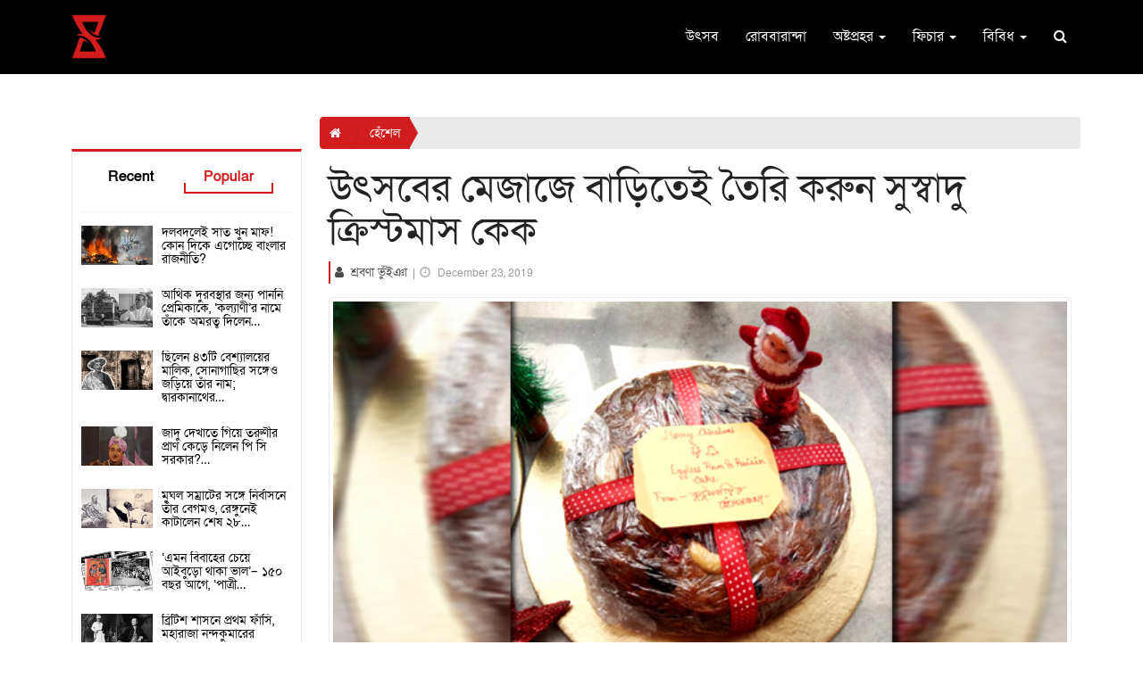

--- FILE ---
content_type: text/html; charset=UTF-8
request_url: https://www.prohor.in/egg-less-christmas-cake-receipe
body_size: 19259
content:
<!DOCTYPE html>
<html lang="en">
    <head>
        <meta charset="UTF-8">
<meta name="viewport" content="width=device-width, initial-scale=1.0">
<meta name="description" content="উৎসবের মেজাজে বাড়িতেই তৈরি করুন সুস্বাদু ক্রিস্টমাস কেক">
<meta name="keywords" content="Prohor,Bengali Magazine,Daily News,Attractive News,Cake,Christmas,Prohor,receipe">
<meta name="author" content="Prohor">
<meta name="revisit-after" content="2 days">
<!-- Schema.org markup for Google+ -->
<meta itemprop="name" content="উৎসবের মেজাজে বাড়িতেই তৈরি করুন সুস্বাদু ক্রিস্টমাস কেক - Prohor">
<meta itemprop="description" content="উৎসবের মেজাজে বাড়িতেই তৈরি করুন সুস্বাদু ক্রিস্টমাস কেক">
<meta itemprop="image" content="https://www.prohor.in/uploads/news_image/news_1132_1.jpg">
<!-- Open Graph data -->
<meta property="og:title" content="উৎসবের মেজাজে বাড়িতেই তৈরি করুন সুস্বাদু ক্রিস্টমাস কেক - Prohor" />
<meta property="og:type" content="article" />
<meta property="og:url" content="https://www.prohor.in/index.php/egg-less-christmas-cake-receipe" />
<meta property="og:image" content="https://www.prohor.in/uploads/news_image/news_1132_1.jpg" />
<meta property="og:description" content="উৎসবের মেজাজে বাড়িতেই তৈরি করুন সুস্বাদু ক্রিস্টমাস কেক" />
<meta property="og:site_name" content="উৎসবের মেজাজে বাড়িতেই তৈরি করুন সুস্বাদু ক্রিস্টমাস কেক - Prohor" />
<meta property="fb:app_id" content="545039062838265" />
<meta property="fb:pages" content="2306158862837244" />
<!-- Twitter Card data -->
<meta name="twitter:card" content="summary_large_image">
<meta name="twitter:site" content="@publisher_handle">
<meta name="twitter:title" content="উৎসবের মেজাজে বাড়িতেই তৈরি করুন সুস্বাদু ক্রিস্টমাস কেক - Prohor">
<meta name="twitter:description" content="উৎসবের মেজাজে বাড়িতেই তৈরি করুন সুস্বাদু ক্রিস্টমাস কেক">
<!-- Twitter summary card with large image must be at least 280x150px -->
<meta name="twitter:image:src" content="https://www.prohor.in/uploads/news_image/news_1132_1.jpg">
<title>উৎসবের মেজাজে বাড়িতেই তৈরি করুন সুস্বাদু ক্রিস্টমাস কেক - Prohor </title>
<!-- Favicon -->
<link rel="apple-touch-icon-precomposed" sizes="144x144" href="https://www.prohor.in/uploads/others/favicon.png">
<link rel="shortcut icon" href="https://www.prohor.in/uploads/others/favicon.png">
<link rel="icon" type="image/png" sizes="32x32" href="https://www.prohor.in/uploads/others/favicon.png">
<!-- Favicon Ends -->
<!-- CSS Global -->
<link href="https://fonts.googleapis.com/css2?family=Lato:wght@400;700&display=swap" rel="stylesheet">


<link href="https://cdnjs.cloudflare.com/ajax/libs/twitter-bootstrap/3.4.1/css/bootstrap.min.css" rel="stylesheet">

<link href="https://cdnjs.cloudflare.com/ajax/libs/font-awesome/4.7.0/css/font-awesome.min.css" rel="stylesheet">
<link href="https://www.prohor.in/template/front/assets/modal/css/sm.css" rel="stylesheet">
<!-- CSS Global Ends -->
<!-- Theme CSS -->
<link href="https://www.prohor.in/template/front/assets/css/theme.css?v=1768802383" rel="stylesheet">
<link href="https://www.prohor.in/template/front/assets/css/custom-theme.css?v=1768802383" rel="stylesheet">
<link href="https://www.prohor.in/template/front/assets/css/theme-default-color.css" rel="stylesheet">
<!-- Theme CSS Ends -->


<!--link href='https://fonts.googleapis.com/css?family=:400,500,600,700,800,900' rel='stylesheet' type='text/css'-->
<link href="https://fonts.maateen.me/solaiman-lipi/font.css" rel="stylesheet" type='text/css'>
<style>
	*{
		font-family: 'SolaimanLipi', "Lato", sans-serif;
	}
	.remove_one{
		cursor:pointer;
		padding-left:5px;
	}
</style>
		<link href="https://www.prohor.in/template/front/assets/plugins/owl-carousel2/assets/owl.carousel.min.css" rel="stylesheet">
		<link href="https://www.prohor.in/template/front/assets/plugins/owl-carousel2/assets/owl.theme.default.min.css" rel="stylesheet">
    	<!-- Head Libs -->
<script src="https://cdnjs.cloudflare.com/ajax/libs/jquery/2.0.0/jquery.min.js"></script>
<!-- Global site tag (gtag.js) - Google Analytics -->
<script async src="https://www.googletagmanager.com/gtag/js?id=UA-145433894-1"></script>
<script>
	window.dataLayer = window.dataLayer || [];
	function gtag(){dataLayer.push(arguments);}
	gtag('js', new Date());
	gtag('config', 'UA-145433894-1');
</script>
<!-- <script data-ad-client="ca-pub-4886556358702079" async src="https://pagead2.googlesyndication.com/pagead/js/adsbygoogle.js"></script> -->
<meta name="apple-mobile-web-app-capable" content="yes">
<meta name="apple-mobile-web-app-status-bar-style" content="black">
<meta name="apple-mobile-web-app-title" content="Prohor">
<meta name="msapplication-TileImage" content="https://www.prohor.in/144x144.png">
<meta name="msapplication-TileColor" content="#d11d1d">
<link rel="manifest" href="https://www.prohor.in/manifest.json">
<link rel="apple-touch-icon" href="https://www.prohor.in/144x144.png">
<meta name="theme-color" content="#d11d1d"/>                <style>
  #popup_ads.modal .modal-dialog { min-height:100vh; display:flex; align-items:center; justify-content:center; width:75vw; margin:0 auto; }
  #popup_ads.modal .modal-dialog .modal-content { border-radius:0; background:transparent; box-shadow:none; border:0; position:relative; }
  #popup_ads.modal .modal-dialog .modal-content .modal-body { padding:0; }
  #popup_ads.modal .modal-dialog .modal-content .modal-body .close { position:absolute; right:10px; top:10px; z-index:1100; font-size:30px; width:30px; line-height:30px; text-align:center; color:#fff; background:rgba(0,0,0,0.6); border:1px solid #fff; opacity:1; border-radius:50; }
  #popup_ads.modal .modal-dialog .modal-content .modal-body a { display:block; }
  #popup_ads.modal .modal-dialog .modal-content .modal-body a img { width:100%; max-width:90vw; }
  #popup_ads.modal .modal-dialog .modal-content .modal-body p { margin:0; color:#fff; text-align:center; font-size:24px; font-weight:700; }
  @media (max-width:992px) {
    #popup_ads.modal .modal-dialog { width:95vw; }
  }
</style>
        
    </head>
    <body id="home" class="wide">
        <!--div id="fb-root"></div>
        <script>
          window.fbAsyncInit = function() {
            FB.init({
              appId      : '545039062838265',
              cookie     : true,
              xfbml      : true,
              version    : 'v7.0'
            });              
            FB.AppEvents.logPageView();   
          };

          (function(d, s, id){
             var js, fjs = d.getElementsByTagName(s)[0];
             if (d.getElementById(id)) {return;}
             js = d.createElement(s); js.id = id;
             js.src = "https://connect.facebook.net/en_US/sdk.js";
             fjs.parentNode.insertBefore(js, fjs);
           }(document, 'script', 'facebook-jssdk'));
        </script-->

        <!-- PRELOADER -->
                <!-- /PRELOADER -->

        <!-- WRAPPER -->
        <div class="wrapper">
			<section id="mainmenu">
	<nav class="navbar" role="navigation">
		<div class="container">
			<div class="navbar-header">
				<button type="button" class="navbar-toggle" data-toggle="collapse" data-target="#navbar-collapse">
					<span class="sr-only">Toggle navigation</span>
					<span class="icon-bar"></span>
					<span class="icon-bar"></span>
					<span class="icon-bar"></span>
				</button>
				<a class="navbar-brand" href="https://www.prohor.in/">
					<img src="https://www.prohor.in/uploads/logo_image/logo_43.png">
				</a>
			</div>
			<div class="collapse navbar-collapse" id="navbar-collapse">
				<ul class="nav navbar-nav navbar-right">
										<li class="closer">
						<div>
							<a target="_blank" href="https://www.facebook.com/prohor.in">
								<i class="fa fa-facebook-f"></i>
							</a>
							<a target="_blank" href="https://www.instagram.com/prohor.in/">
								<i class="fa fa-instagram"></i>
							</a>
						</div>
						<i class="fa fa-times"></i>
					</li>
					<li><a href='https://www.prohor.in/category/utsab'>উৎসব</a></li><li><a href='https://www.prohor.in/category/robbaranda'>রোববারান্দা</a></li><li class="dropdown">
								<a href="#" class="dropdown-toggle">অষ্টপ্রহর <b class="caret"></b></a>
								<ul class="dropdown-menu"><li><a href='https://www.prohor.in/category/kolkata'>কলকাতা</a></li><li><a href='https://www.prohor.in/category/district'>রাজ্য</a></li><li><a href='https://www.prohor.in/category/bangladesh'>বাংলাদেশ</a></li><li><a href='https://www.prohor.in/category/national-and-international'>দেশে-বিদেশে</a></li></ul>
							</li><li class="dropdown">
								<a href="https://www.prohor.in/category/feature" class="dropdown-toggle">ফিচার <b class="caret"></b></a>
								<ul class="dropdown-menu"><li><a href='https://www.prohor.in/category/baroiyari-kotha'>বারো-ইয়ারি কথা</a></li></ul>
							</li><li class="dropdown">
								<a href="#" class="dropdown-toggle">বিবিধ <b class="caret"></b></a>
								<ul class="dropdown-menu"><li><a href='https://www.prohor.in/category/environment-and-animals'>পরিবেশ ও প্রাণীজগৎ</a></li><li><a href='https://www.prohor.in/category/science-and-technology'>বিজ্ঞান ও প্রযুক্তি</a></li><li><a href='https://www.prohor.in/category/literature'>সাহিত্য-সংস্কৃতি</a></li><li><a href='https://www.prohor.in/category/history'>ইতিহাস</a></li><li><a href='https://www.prohor.in/category/health'>শরীর ও মন</a></li><li><a href='https://www.prohor.in/category/sports'>খেলা</a></li><li><a href='https://www.prohor.in/category/personality'>ব্যক্তিত্ব</a></li><li><a href='https://www.prohor.in/category/entertainment'>বিনোদন</a></li></ul>
							</li>					<li class="search">
						<a href="#" class="toggle"><i class="fa fa-search"></i></a>
						<form action="https://www.prohor.in/home/top_search/" class="form-horizontal" method="post" id="top_search_form" accept-charset="utf-8">
<input type="hidden" name="csrf_prohor_token" value="deb760f3589d8334fb03de72b868a7ea" />                                                                                          
							<div>
								<input type="search" name="menu_search_bar" id="top_search_input" />
								<button type="submit" name="search" value="search">Search</button>
							</div>
						</form>
					</li>
				</ul>
				</div>
		</div>
	</nav>
	<li class="search phone-search">
		<a href="#" class="toggle"><i class="fa fa-search"></i></a>
		<form action="https://www.prohor.in/home/top_search/" class="form-horizontal" method="post" id="top_search_form1" accept-charset="utf-8">
<input type="hidden" name="csrf_prohor_token" value="deb760f3589d8334fb03de72b868a7ea" />                                                                       
			<div>
				<input type="search" name="menu_search_bar" id="top_search_input1"/>
				<button type="submit" name="search" value="search">Search</button>
			</div>
		</form>
	</li>
</section>
<section class="page-section with-sidebar pad-tb-5">
	<div class="container">
		<div class="advertise_space2">
			<div class="row">
				<div class="col-sm-12 col-xs-12">
									</div>
			</div>
		</div>
	</div>
</section>
<script type="text/javascript">
	// SEARCH CLICK TOGGLE
	$(".search .toggle").on('click', function (e) {
		e.preventDefault();
		e.stopPropagation();
		$(this).next("form").slideToggle(300);
	});
	$(".search form input").on('click', function (e) {
		e.stopPropagation();
	});
	$(document).on("click", function () {
		$(".search form").slideUp(300);
	});
	// PHONE MNEU
	$("#mainmenu .navbar .closer i").on("click", function () {
		$("#navbar-collapse").collapse('hide');
		$("body").css("overflow", "auto");
	});
	$("#mainmenu .navbar .navbar-toggle").on("click", function () {
		$("body").css("overflow", "hidden");
	});
	// NAV DROPDOWN
	$("ul.nav li.dropdown").hover(function () {
		$(this).find(".dropdown-menu").stop(true, true).delay(200).fadeIn(500);
	}, function () {
		$(this).find(".dropdown-menu").stop(true, true).delay(200).fadeOut(500);
	});
	// NAV AFTER SCROLL
	$(window).scroll(function () {
		if ($(window).width() > 992) {
			if ($(window).scrollTop() > 0) {
				$("#mainmenu").addClass("notTop");
			} else {
				$("#mainmenu").removeClass("notTop");
			}
		}
	});
</script>            
                        
            <!-- CONTENT AREA -->
<div class="content-area">
    <!-- PAGE WITH SIDEBAR -->
    <section class="page-section with-sidebar pad-t-15">
        <div class="container">
			            <div class="row mar-lr--5">
                <!-- SIDEBAR -->
    <aside class="col-md-3 sidebar pull-left" id="sidebar">
    	<div class="box_shadow">
            <span class="btn btn-theme-transparent pull-left hidden-lg hidden-md" onClick="close_sidebar();" style="border-radius:50%; position: absolute; top:30px; right:0px; z-index:99;">
                <i class="fa fa-times"></i>
            </span>
            <!-- /advertisement space -->
            <div class="advertise_space1">
                <div class="row">
                    <div class="col-md-12">
                    	                    </div>
                </div>
            </div>
            <!-- /advertisement space -->
            
<div class="widget widget_box widget-tabs sp_news_tab2 border-topx3 alt">
    <div class="widget-content">
        <nav class="menu tab-menu-1">
            <ul id="tabs" class="menu-list">
                <li class="menu-item">
                	<a class="menu-link" href="#tab2-s1" data-toggle="tab">Recent</a>
                </li>
                <li class="menu-item active">
                	<a class="menu-link" href="#tab2-s2" data-toggle="tab">Popular</a>
                </li>
            </ul>
        </nav>
        <div class="tab-content">
            <!-- tab 1 -->
            <div class="tab-pane fade" id="tab2-s1">
			<div class="news_box_rect_1 thumb hover3">
    <div class="media">
        <span class="pull-left media-link">
        	            <img class="media-object img-responsive image_delay" src="https://www.prohor.in/uploads/news_loading_background/default.jpg" data-src="https://www.prohor.in/uploads/news_image/news_10953_3.jpg" alt="">
                        </span>
        <div class="media-body">
            <h4 class="media-heading">
            	<a href="https://www.prohor.in/buddhadeb-bhattacharjee-on-jibanananda-das-an-article-by-tanmoy-bhattacharjee">
            		বুদ্ধদেবের জীবনানন্দ-পাঠ ও কবিতাদর্শন                </a>
            </h4>
        </div>
    </div>
</div><div class="news_box_rect_1 thumb hover3">
    <div class="media">
        <span class="pull-left media-link">
        	            <img class="media-object img-responsive image_delay" src="https://www.prohor.in/uploads/news_loading_background/default.jpg" data-src="https://www.prohor.in/uploads/news_image/news_7395_1.jpg" alt="">
                        </span>
        <div class="media-body">
            <h4 class="media-heading">
            	<a href="https://www.prohor.in/bidhan-chandra-roy-kalyani-and-the-mythical-love-story">
            		বিধানচন্দ্র রায়, কল্যাণী ও ‘অপূর্ণ প্রেম’ : মিথ ও মিথ্যের&#8230;                </a>
            </h4>
        </div>
    </div>
</div><div class="news_box_rect_1 thumb hover3">
    <div class="media">
        <span class="pull-left media-link">
        	            <img class="media-object img-responsive image_delay" src="https://www.prohor.in/uploads/news_loading_background/default.jpg" data-src="https://www.prohor.in/uploads/news_image/news_10952_2.jpg" alt="">
                        </span>
        <div class="media-body">
            <h4 class="media-heading">
            	<a href="https://www.prohor.in/irshakkhatkar-sushilkumar-barman-by-tanmoy-bhattacharjee-part-2">
            		ঈর্ষাক্ষাৎকার: সুশীলকুমার বর্মন — দ্বিতীয় পর্ব                </a>
            </h4>
        </div>
    </div>
</div><div class="news_box_rect_1 thumb hover3">
    <div class="media">
        <span class="pull-left media-link">
        	            <img class="media-object img-responsive image_delay" src="https://www.prohor.in/uploads/news_loading_background/default.jpg" data-src="https://www.prohor.in/uploads/news_image/news_8659_1.jpg" alt="">
                        </span>
        <div class="media-body">
            <h4 class="media-heading">
            	<a href="https://www.prohor.in/polish-doctor-saved-thousands-of-jews-people-by-creating-fake-pandemic">
            		‘মিথ্যে মহামারী’ তৈরি করে ৮ হাজার ইহুদির প্রাণ বাঁচিয়েছিলেন পোলিশ&#8230;                </a>
            </h4>
        </div>
    </div>
</div><div class="news_box_rect_1 thumb hover3">
    <div class="media">
        <span class="pull-left media-link">
        	            <img class="media-object img-responsive image_delay" src="https://www.prohor.in/uploads/news_loading_background/default.jpg" data-src="https://www.prohor.in/uploads/news_image/news_8751_1.jpg" alt="">
                        </span>
        <div class="media-body">
            <h4 class="media-heading">
            	<a href="https://www.prohor.in/bat-bombs-the-secret-weapon-of-us-army-in-ww2">
            		দ্বিতীয় বিশ্বযুদ্ধে মার্কিনিদের গোপন হাতিয়ার ‘বাদুড় বোমা’                </a>
            </h4>
        </div>
    </div>
</div><div class="news_box_rect_1 thumb hover3">
    <div class="media">
        <span class="pull-left media-link">
        	            <img class="media-object img-responsive image_delay" src="https://www.prohor.in/uploads/news_loading_background/default.jpg" data-src="https://www.prohor.in/uploads/news_image/news_1839_1.jpg" alt="">
                        </span>
        <div class="media-body">
            <h4 class="media-heading">
            	<a href="https://www.prohor.in/history-behind-the-name-shyambazar">
            		শ্যামবাজারের নামকরণের পিছনে লুকিয়ে কোন ‘শ্যাম’? উত্তর আজও রহস্যাবৃত                </a>
            </h4>
        </div>
    </div>
</div><div class="news_box_rect_1 thumb hover3">
    <div class="media">
        <span class="pull-left media-link">
        	            <img class="media-object img-responsive image_delay" src="https://www.prohor.in/uploads/news_loading_background/default.jpg" data-src="https://www.prohor.in/uploads/news_image/news_7882_1.jpg" alt="">
                        </span>
        <div class="media-body">
            <h4 class="media-heading">
            	<a href="https://www.prohor.in/american-troops-in-bengal-while-ww2">
            		কলকাতার মার্কিন সেনা, ‘নরখাদক’ কৃষ্ণাঙ্গ ও দ্বিতীয় বিশ্বযুদ্ধের দিনগুলি                </a>
            </h4>
        </div>
    </div>
</div><div class="news_box_rect_1 thumb hover3">
    <div class="media">
        <span class="pull-left media-link">
        	            <img class="media-object img-responsive image_delay" src="https://www.prohor.in/uploads/news_loading_background/default.jpg" data-src="https://www.prohor.in/uploads/news_image/news_10951_4.jpg" alt="">
                        </span>
        <div class="media-body">
            <h4 class="media-heading">
            	<a href="https://www.prohor.in/first-international-potato-day">
            		আলু নিয়ে আলোচনা, নেপথ্যে প্রথম আন্তর্জাতিক আলু দিবস                </a>
            </h4>
        </div>
    </div>
</div><div class="news_box_rect_1 thumb hover3">
    <div class="media">
        <span class="pull-left media-link">
        	            <img class="media-object img-responsive image_delay" src="https://www.prohor.in/uploads/news_loading_background/default.jpg" data-src="https://www.prohor.in/uploads/news_image/news_10947_2.jpeg" alt="">
                        </span>
        <div class="media-body">
            <h4 class="media-heading">
            	<a href="https://www.prohor.in/irshakkhatkar-sushilkumar-barman-by-tanmoy-bhattacharjee-part-1">
            		ঈর্ষাক্ষাৎকার: সুশীলকুমার বর্মন — প্রথম পর্ব                </a>
            </h4>
        </div>
    </div>
</div><div class="news_box_rect_1 thumb hover3">
    <div class="media">
        <span class="pull-left media-link">
        	            <img class="media-object img-responsive image_delay" src="https://www.prohor.in/uploads/news_loading_background/default.jpg" data-src="https://www.prohor.in/uploads/news_image/news_9916_1.jpg" alt="">
                        </span>
        <div class="media-body">
            <h4 class="media-heading">
            	<a href="https://www.prohor.in/500-yo-library-of-tamil-nadu-with-rare-collection-of-historic-documents">
            		৪০০ পেরিয়েও আজও সচল ভারতের প্রাচীনতম ‘জীবিত’ গ্রন্থাগার                </a>
            </h4>
        </div>
    </div>
</div>            </div>
            <!-- tab 2 -->
            <div class="tab-pane fade in active" id="tab2-s2">
                <div class="news_box_rect_1 thumb hover3">
    <div class="media">
        <span class="pull-left media-link">
        	            <img class="media-object img-responsive image_delay" src="https://www.prohor.in/uploads/news_loading_background/default.jpg" data-src="https://www.prohor.in/uploads/news_image/news_9230_1.jpg" alt="">
                        </span>
        <div class="media-body">
            <h4 class="media-heading">
            	<a href="https://www.prohor.in/an-overview-of-west-bengal-politics-by-suman-sengupta">
            		দলবদলেই সাত খুন মাফ! কোন দিকে এগোচ্ছে বাংলার রাজনীতি?                </a>
            </h4>
        </div>
    </div>
</div><div class="news_box_rect_1 thumb hover3">
    <div class="media">
        <span class="pull-left media-link">
        	            <img class="media-object img-responsive image_delay" src="https://www.prohor.in/uploads/news_loading_background/default.jpg" data-src="https://www.prohor.in/uploads/news_image/news_3342_1.jpeg" alt="">
                        </span>
        <div class="media-body">
            <h4 class="media-heading">
            	<a href="https://www.prohor.in/bidhan-chandra-roy-named-kalyani-after-the-love-of-his-life">
            		আর্থিক দুরবস্থার জন্য পাননি প্রেমিকাকে, ‘কল্যাণী’র নামে তাঁকে অমরত্ব দিলেন&#8230;                </a>
            </h4>
        </div>
    </div>
</div><div class="news_box_rect_1 thumb hover3">
    <div class="media">
        <span class="pull-left media-link">
        	            <img class="media-object img-responsive image_delay" src="https://www.prohor.in/uploads/news_loading_background/default.jpg" data-src="https://www.prohor.in/uploads/news_image/news_4304_1.jpg" alt="">
                        </span>
        <div class="media-body">
            <h4 class="media-heading">
            	<a href="https://www.prohor.in/dwarkanath-tagore-was-owner-of-43-brothel">
            		ছিলেন ৪৩টি বেশ্যালয়ের মালিক, সোনাগাছির সঙ্গেও জড়িয়ে তাঁর নাম; দ্বারকানাথের&#8230;                </a>
            </h4>
        </div>
    </div>
</div><div class="news_box_rect_1 thumb hover3">
    <div class="media">
        <span class="pull-left media-link">
        	            <img class="media-object img-responsive image_delay" src="https://www.prohor.in/uploads/news_loading_background/default.jpg" data-src="https://www.prohor.in/uploads/news_image/news_3728_1.jpg" alt="">
                        </span>
        <div class="media-body">
            <h4 class="media-heading">
            	<a href="https://www.prohor.in/p-c-sorcar-the-maharaja-of-magic">
            		জাদু দেখাতে গিয়ে তরুণীর প্রাণ কেড়ে নিলেন পি সি সরকার?&#8230;                </a>
            </h4>
        </div>
    </div>
</div><div class="news_box_rect_1 thumb hover3">
    <div class="media">
        <span class="pull-left media-link">
        	            <img class="media-object img-responsive image_delay" src="https://www.prohor.in/uploads/news_loading_background/default.jpg" data-src="https://www.prohor.in/uploads/news_image/news_2830_1.jpeg" alt="">
                        </span>
        <div class="media-body">
            <h4 class="media-heading">
            	<a href="https://www.prohor.in/begum-zinat-mahal-and-bahadur-shah-zafar">
            		মুঘল সম্রাটের সঙ্গে নির্বাসনে তাঁর বেগমও, রেঙ্গুনেই কাটালেন শেষ ২৮&#8230;                </a>
            </h4>
        </div>
    </div>
</div><div class="news_box_rect_1 thumb hover3">
    <div class="media">
        <span class="pull-left media-link">
        	            <img class="media-object img-responsive image_delay" src="https://www.prohor.in/uploads/news_loading_background/default.jpg" data-src="https://www.prohor.in/uploads/news_image/news_1283_1.jpg" alt="">
                        </span>
        <div class="media-body">
            <h4 class="media-heading">
            	<a href="https://www.prohor.in/story-of-first-advertisement-about-bride-in-bengali">
            		‘এমন বিবাহের চেয়ে আইবুড়ো থাকা ভাল’– ১৫০ বছর আগে, ‘পাত্রী&#8230;                </a>
            </h4>
        </div>
    </div>
</div><div class="news_box_rect_1 thumb hover3">
    <div class="media">
        <span class="pull-left media-link">
        	            <img class="media-object img-responsive image_delay" src="https://www.prohor.in/uploads/news_loading_background/default.jpg" data-src="https://www.prohor.in/uploads/news_image/news_3884_1.jpg" alt="">
                        </span>
        <div class="media-body">
            <h4 class="media-heading">
            	<a href="https://www.prohor.in/maharaja-nandakumar-the-first-indian-hanged-by-british-raj">
            		ব্রিটিশ শাসনে প্রথম ফাঁসি, মহারাজা নন্দকুমারের হত্যাদৃশ্য দেখতে জনসমুদ্র কলকাতায়                </a>
            </h4>
        </div>
    </div>
</div><div class="news_box_rect_1 thumb hover3">
    <div class="media">
        <span class="pull-left media-link">
        	            <img class="media-object img-responsive image_delay" src="https://www.prohor.in/uploads/news_loading_background/default.jpg" data-src="https://www.prohor.in/uploads/news_image/news_4138_1.jpeg" alt="">
                        </span>
        <div class="media-body">
            <h4 class="media-heading">
            	<a href="https://www.prohor.in/sastipada-chattapadhyay-reacts-about-upcoming-pandav-goenda-tv-series">
            		‘আমার দুর্ভাগ্য, মরার বয়সে পাণ্ডব গোয়েন্দার এই পরিণতি দেখে যেতে&#8230;                </a>
            </h4>
        </div>
    </div>
</div><div class="news_box_rect_1 thumb hover3">
    <div class="media">
        <span class="pull-left media-link">
        	            <img class="media-object img-responsive image_delay" src="https://www.prohor.in/uploads/news_loading_background/default.jpg" data-src="https://www.prohor.in/uploads/news_image/news_5265_1.jpg" alt="">
                        </span>
        <div class="media-body">
            <h4 class="media-heading">
            	<a href="https://www.prohor.in/pannalal-bhattacharya-committed-suicide-at-age-of-36-year">
            		প্রায়ই সময় কাটাতেন শ্মশানে, মাত্র ৩৬ বছর বয়সেই গলায় দড়ি&#8230;                </a>
            </h4>
        </div>
    </div>
</div><div class="news_box_rect_1 thumb hover3">
    <div class="media">
        <span class="pull-left media-link">
        	            <img class="media-object img-responsive image_delay" src="https://www.prohor.in/uploads/news_loading_background/default.jpg" data-src="https://www.prohor.in/uploads/news_image/news_3819_1.jpg" alt="">
                        </span>
        <div class="media-body">
            <h4 class="media-heading">
            	<a href="https://www.prohor.in/digambari-devi-wanted-to-leave-dwarakanath-tagore">
            		বাগানবাড়িতে বিলাসিতায় মত্ত দ্বারকানাথ ঠাকুর, ঘৃণায় ছেড়ে যেতে চাইলেন স্ত্রী&#8230;                </a>
            </h4>
        </div>
    </div>
</div>            </div>
        </div>
    </div>
</div>
<div class="widget widget_box poll_box">
</div>
<script>
function vote_poll(){
	var poll_id = $("#poll_id").val();
	var index=$('input[name="answer"]:checked').val();
	$.ajax({
		url: 'https://www.prohor.in/home/poll/vote/'+poll_id+'/'+index
	});
	if(typeof(index) !== "undefined"){
		if (typeof(Storage) !== "undefined") {
			var poll_list=localStorage.getItem("poll_storage");
			if(poll_list == null){
			var set=['0'];
				localStorage.setItem("poll_storage",JSON.stringify(set));
				poll_list=localStorage.getItem("poll_storage");
			}
			var poll= JSON.parse(poll_list);
			if(jQuery.inArray(poll_id, poll) == -1)
			{
				poll.push(poll_id);
			}
			localStorage.setItem("poll_storage",JSON.stringify(poll));
		}
		setTimeout(function() {
			result_show();
			setTimeout(function() {
				$('#back_to_option').hide();
			},300);
		},500);
	}
}
function result_show(){
	$('#poll_vote').hide();
	$('#poll_res').show();
	var poll_id = $("#poll_id").val();
	$('#poll_res').load('https://www.prohor.in/home/poll/res/'+poll_id);
}
function option_show(){
	$('#poll_res').hide();
	$('#poll_vote').show();
}
function display(){
	var poll_list=localStorage.getItem("poll_storage");
	if(poll_list == null){
		var set=['0'];
		localStorage.setItem("poll_storage",JSON.stringify(set));
		poll_list=localStorage.getItem("poll_storage");
	}
	var poll_id = $("#poll_id").val();
	var polls= JSON.parse(poll_list);
	if(jQuery.inArray(poll_id, polls) !== -1){
		var user_ext= "true";
	}
	else{
		var user_ext= "false";
	}
	if(user_ext=="true"){
		$('#poll_vote').hide();
		result_show();
		setTimeout(function() {
			$('#back_to_option').hide();
		},1000);
		
	}
	else if(user_ext=="false"){
		$('#poll_res').hide();
		$('#poll_vote').show();
	}
}
$(document).ready(function() {
	display();
});
</script> 
        </div>
        <!-- /widget shop categories -->
    </aside>
<!-- /SIDEBAR -->                <div class="col-md-9 pad-lr-5 content" id="content">
                    						<span class="btn btn-theme-transparent pull-left hidden-lg hidden-md mob-con" style="position:relative; z-index:100;padding: 5px 12px; border-radius:4px;width: 100%; margin-bottom: 15px;" onClick="open_sidebar();">
							<i class="fa fa-bars"></i>
						</span>
                                            <ol class="hidden-sm hidden-xs breadcrumb breadcrumb-custom">
                            <li>
                                <a href="https://www.prohor.in/">
                                    <i class="fa fa-home"></i>
								</a>
							</li>
                            <li class="active">
                                <a href="https://www.prohor.in/category/food/0">
                                    হেঁশেল								</a>
							</li>
                            						</ol>
                        <article class="post-wrap post-single box_shadow mar-lr-0 mar-t-10">
                            <div class="post-header">
                                <h2 class="post-title">
                                    উৎসবের মেজাজে বাড়িতেই তৈরি করুন সুস্বাদু ক্রিস্টমাস কেক								</h2>
                                <div class="post-meta to_show">
                                    <span>
                                        <i class="fa fa-user"></i> 
                                        <a href="https://www.prohor.in/reporter/shrabana-vuinya">
                                            শ্রবণা ভুঁইঞা										</a>
									</span>
                                    <span class="divider">|</span>
                                    <span>                                         <a class="date" href="https://www.prohor.in/category/0/0/2019-12-23/2019-12-23">
                                            <i class="fa fa-clock-o"></i>
                                            December 23, 2019										</a>
                                                                            </span>
								</div>
							</div>
                            <div class="post-media">
            <span onClick="image_modal('https://www.prohor.in/uploads/news_image/news_1132_1.jpg');">
            <img class="img-thumbnail img-responsive cursorPointer image_delay" src="https://www.prohor.in/uploads/news_loading_background/default.jpg" data-src="https://www.prohor.in/uploads/news_image/news_1132_1.jpg"  />
        </span>
        </div>
<div class="post-control">
    <div class="controls">
                <div class="social">
                        <!--div class="fb-like" data-href="" data-width="" data-layout="button_count" data-action="like" data-size="large" data-share="false"></div-->
            <iframe src="https://www.facebook.com/plugins/share_button.php?href=https://www.prohor.in/egg-less-christmas-cake-receipe&layout=button&size=small&appId=545039062838265&width=96&height=20" width="96" height="20" style="border:none;overflow:hidden" scrolling="no" frameborder="0" allowTransparency="true" allow="encrypted-media"></iframe>
            <iframe src="https://www.facebook.com/plugins/like.php?href=https%3A%2F%2Fwww.facebook.com%2Fprohor.in%2F&width=84&layout=button_count&action=like&size=small&share=false&height=21&appId=545039062838265" width="84" height="21" style="border:none;overflow:hidden" scrolling="no" frameborder="0" allowTransparency="true" allow="encrypted-media"></iframe>             
        </div>
                <div>
            <div class="a2a_kit a2a_kit_size_32 a2a_default_style social">
                                <a class="a2a_button_facebook_messenger"></a>
                <a class="a2a_button_whatsapp"></a>
                <a class="a2a_button_google_bookmarks"></a>
                <a class="a2a_button_twitter"></a>
                <!--a class="a2a_button_email"></a-->
                <!--a class="a2a_button_telegram"></a-->
                <!--a class="a2a_button_sms"></a-->
                <span class="read-later" onclick="to_readlater(1132, event)"  data-toggle="tooltip" title="Read Later" data-placement="bottom" >
                    <img class="img-responsive" src="https://www.prohor.in/uploads/others/Read-later.png" alt="Read Later" />
                </span>
                            </div>
        </div>
        <!-- <span class="print hidden" onClick="print_news();" data-toggle="tooltip" title="Print" data-placement="bottom" >
            <img class="img-responsive" src="https://www.prohor.in/uploads/others/Print-icon.png" alt="Print" />
        </span> -->
    </div>
</div>
<!--div class="post-body">
    <div class="post-excerpt">
        <p class="text-summary">
                    </p>
    </div>
</div-->
<div class="post-body">
    <div class="post-excerpt">
        <div class="text-description">
            



<p>বড়দিন আসতে দেরি নেই আর। সাড়ম্বরে হাজির হয়েছে শীতও। মেঘলা
আকাশ আর কুয়াশার চাদরে ঢেকে গেছে চারপাশ। আলো দিয়ে পথঘাট সাজানোর প্রস্তুতিও চলছে
পুরোদমে। বড়দিন বলে কথা! তাও আবার এই দশকের শেষ বড়দিন। শুধুই কি ক্রিস্টমাস ট্রি
আর আলো! কেক না হলে, বড়দিনের আনন্দ অর্ধেক মাটি। তা সে দোকান থেকে কিনে আনাই হোক
বা বাড়িতে বানানো। তবে যাই বলুন, ডিসেম্বরের এই শীতে বাড়িতে কেক বানানোর মজাই
আলাদা। ঠিকঠাক বানাতে পারলে, বড়দিনের সকালটা অন্যরকম হয়ে যায়। ঘরের মধ্যেই উৎসব
এসে হাজির হয় যেন। </p>



<p>কি, এ’বছর একবার চেষ্টা করবেন নাকি? এগলেস ক্রিস্টমাস কেক বানিয়ে দেখতেই পারেন। পদ্ধতি জানতে চান? রইল -</p>


<!-- wp:heading {"level":4} -->
<h4>কী কী লাগবে?</h4>
<!-- /wp:heading -->


<p>ময়দা- ১ কাপ<br>ব্রাউন সুগার- ৩/৪কাপ<br>বাটারমিল্ক/টক দই- হাফ কাপ<br>কাঠবাদাম গুড়ো- ১/৩ কাপ<br>মিল্কমেইড- ২ টেবিল চামচ<br>এলাচ গুঁড়ো- হাফ চামচ<br>দারুচিনি গুঁড়ো- হাফ চামচ<br>জায়ফল গুঁড়ো- হাফ চামচ<br>বেকিং পাউডার- ১ চামচ<br>ভ্যানিলা এসেন্স- ১ চামচ<br>সাদা তেল- হাফ কাপ<br>অরেঞ্জ জুস<br>ফল- টুটি ফ্রুটি, কালো কিসমিস, ক্র্যানবেরী, ব্লুবেরী, চেরী, খেজুর(এছাড়াও নিজের পচ্ছন্দের ড্রাই ফ্রুটস দিতে পারেন)<br>বাদাম - কাজু, পেস্তা, কাঠবাদাম,আখরোট<br>পার্চমেন্ট পেপার</p><div class='news_conadd'></div>


<!-- wp:heading {"level":4} -->
<h4>কীভাবে করবেন?</h4>
<!-- /wp:heading -->


<p>১.অরেঞ্জ জুসের মধ্যে আপনার পছন্দসই ড্রাই ফ্রুটস পারলে সারারাত বা দু-তিন ঘণ্টা রাখুন।<br>২.বাদামগুলো ছোটো ছোটো টুকরোয় কেটে সামান্য ময়দা মাখিয়ে রাখুন।<br>৩.একটি পাত্রে ময়দা, কাঠবাদাম গুঁড়ো, সমস্ত গুঁড়োমশলা, বেকিং পাউডার একটি চালুনির সাহায্যে ছেঁকে, হুউস্ক দিয়ে ভালো করে সবটা মিশিয়ে রাখুন।<br>৪.অন্য একটি পাত্রে চিনি নিন, টকদই, নিন। দুটো একসাথে ভালো করে ফেটিয়ে নিন।<br>৫.সাদা তেল দিন আবার ফেটান। মিল্কমেইড ও ভ্যানিলা এসেন্স দিয়ে সবটা ভালো করে ফেটিয়ে নিন।<br>৬.লিকুইড ব্যাটারের মধ্যে অল্প অল্প করে শুকনো ব্যাটারটা ঢালুন ও স্প্যাটুলার সাহায্যে ফোল্ড করে করে ব্যাটারটি তৈরি করতে থাকুন।<br>৭.শেষে সমস্ত ফল ও বাদামগুলো দিয়ে আবার ফ্লোড করে মিশিয়ে নিন। <br>৮.কেক টিনের মোল বা অ্যালমোনিয়ামের ফোয়েলে মাখন লাগিয়ে নিন চারপাশে আর পাত্রের সমান মাপে পার্চমেন্ট পেপার কেটে লাগান।<br>৯.ব্যাটারটা ঢেলে দিন পাত্রে।<br>১০.প্রেসার কুকারের নুন দিন বেশ খানিকটা ও উইসেলের ঢাকনা খুলে ঢাকা আটকে মাঝারি আঁচে পনেরো মিনিট গরম করুন।<br>১১. ঢাকা খুলে পাত্র রাখার স্ট্যান্ড বসিয়ে কেকের পাত্রটি বসিয়ে ঢাকা আটকে একদম অল্প আঁচে বসিয়ে দিন।<br>১২. ৫০মিনিট পর ঢাকা খুলুন, টুথ পিক গেঁথে দেখে নিন কেক তৈরি কিনা। টুথপিক পরিষ্কার বেরিয়ে এলে কেক বার করে নিন নালে আরো দশ মিনিট রাখুন।</p><div class='news_conadd'></div><div class='news_conadd'></div><div class='news_conadd'></div><div class='news_conadd'></div>        </div>
    </div>
</div>
                                                        <div class="post-tags">
								<div class="title">TAGS</div>
								<a href='https://www.prohor.in/tag/cake'>Cake</a><a href='https://www.prohor.in/tag/christmas'>Christmas</a><a href='https://www.prohor.in/tag/prohor'>Prohor</a><a href='https://www.prohor.in/tag/receipe'>receipe</a>							</div>
                            							<div class="row">	
    <div class="col-md-12">
        
        <section class="page-section no-padding-bottom box_shadow--nooooo mar-lr-0 comments">
                            
                <div id="fb-root"></div>
                <script>(function (d, s, id) {
                    var js, fjs = d.getElementsByTagName(s)[0];
                    if (d.getElementById(id))
                    return;
                    js = d.createElement(s);
                    js.id = id;
                    js.src = "//connect.facebook.net/en_US/sdk.js#xfbml=1&version=v2.4&appId=545039062838265";
                    fjs.parentNode.insertBefore(js, fjs);
                }(document, 'script', 'facebook-jssdk'));</script>
                <div class="fb-comments" data-href="https://www.prohor.in/egg-less-christmas-cake-receipe" data-numposts="5" data-width="100%"></div>
                
                    </section>	
    </div>   
</div>		
							<div class="row">
								<div class="col-md-12">
									<!-- /advertisement space -->
									<div class="advertise_space2">
										<div class="row">
											<div class="col-lg-12 col-md-12 col-sm-12 col-xs-12 pad-t-15">
																							</div>
										</div>
									</div>
									<!-- /advertisement space -->
								</div>
							</div>	
							<div class="navi">
								<a href='https://www.prohor.in/market-of-winter-dresses-in-kolkata'>
                             <small><i class='fa fa-chevron-left' aria-hidden='true'></i> Previous News</small>
                             শীতপোশাকের পসরা, ডিসেম্বরের কলকাতা ও একটি 'পাহাড়িয়া' ফুটপাতের গল্প
                            </a><a href='https://www.prohor.in/musical-journey-of-legend-mohammed-rafi'>
                             <small><i class='fa fa-chevron-right' aria-hidden='true'></i> Next News</small>
                             ফিকু থেকে রফি সাহাব— সুরের যাত্রায় বলিউডের তানসেনের গল্প
                            </a>							</div>
                            
                            <div class="post-author">
																<a href="https://www.prohor.in/reporter/shrabana-vuinya">
									<img src="https://www.prohor.in/uploads/others/default_user_image.png" alt=""/>
								</a>
								<div class="desc">
									<a href="https://www.prohor.in/reporter/shrabana-vuinya">শ্রবণা ভুঁইঞা</a>
									<div class="social">
																	
									</div>
								</div>
							</div>
						</article>
     
				</div>
			</div>
			<!------ Comments Are used to be here ----->
						            			<!------- Third part Site Advertisement ------->					
			<div class="row">
				<!--- Show Related news --->
				<div class="col-md-12">
					<div class="bottom_part">
						<section class="page-section pad-t-5">
						
						<h2 class="block-title">
							<span>Banglasphere</span>
						</h2>
						<div class="row mar-lr--5">
														<div class="col-md-3 col-sm-6 col-xs-6">
								<div class="thumbnail news_box_sqr_2 news_box_666 sm">
	<a target="_blank" href="https://sumanchattopadhyay.com/blog/rent_me_who_does_nothing/" class="news_img">
		<div class="image_delay" data-src="https://www.prohor.in/uploads/newsTypeAd/photo3.jpg" style="background-image:url('https://www.prohor.in/uploads/news_loading_background/default.jpg');" ></div>
	</a>	
    <div class="caption">
        <h4 class="caption-title">
            <a target="_blank" href="https://sumanchattopadhyay.com/blog/rent_me_who_does_nothing/">
                আমিও মোরিমোতো হতে চাই			</a>
		</h4>
	</div>
</div>							</div>
														<div class="col-md-3 col-sm-6 col-xs-6">
								<div class="thumbnail news_box_sqr_2 news_box_666 sm">
	<a target="_blank" href="https://sumanchattopadhyay.com/blog/swapno_jokhon_sotyi/" class="news_img">
		<div class="image_delay" data-src="https://www.prohor.in/uploads/newsTypeAd/photo2.jpg" style="background-image:url('https://www.prohor.in/uploads/news_loading_background/default.jpg');" ></div>
	</a>	
    <div class="caption">
        <h4 class="caption-title">
            <a target="_blank" href="https://sumanchattopadhyay.com/blog/swapno_jokhon_sotyi/">
                স্বপ্ন যখন সত্যি			</a>
		</h4>
	</div>
</div>							</div>
														<div class="col-md-3 col-sm-6 col-xs-6">
								<div class="thumbnail news_box_sqr_2 news_box_666 sm">
	<a target="_blank" href="https://sumanchattopadhyay.com/blog/pagol_je_tui/" class="news_img">
		<div class="image_delay" data-src="https://www.prohor.in/uploads/newsTypeAd/photo1.jpg" style="background-image:url('https://www.prohor.in/uploads/news_loading_background/default.jpg');" ></div>
	</a>	
    <div class="caption">
        <h4 class="caption-title">
            <a target="_blank" href="https://sumanchattopadhyay.com/blog/pagol_je_tui/">
                পাগল যে তুই…			</a>
		</h4>
	</div>
</div>							</div>
														<div class="col-md-3 col-sm-6 col-xs-6">
								<div class="thumbnail news_box_sqr_2 news_box_666 sm">
	<a target="_blank" href="https://sumanchattopadhyay.com/blog/priyo_sakha_hey_chere_gele/" class="news_img">
		<div class="image_delay" data-src="https://www.prohor.in/uploads/newsTypeAd/photo4.jpg" style="background-image:url('https://www.prohor.in/uploads/news_loading_background/default.jpg');" ></div>
	</a>	
    <div class="caption">
        <h4 class="caption-title">
            <a target="_blank" href="https://sumanchattopadhyay.com/blog/priyo_sakha_hey_chere_gele/">
                প্রিয় সখা হে, ছেড়ে গেলে…			</a>
		</h4>
	</div>
</div>							</div>
													</div>
					</section>
					</div>   
				</div>   
				<!------------------------------------------>
			</div>
			<!------- End of third party site advertisement -------->					
			<div class="row">
				<!--- Show Related news From This Author --->
				<div class="col-md-12">
					<div class="bottom_part">
										<section class="page-section pad-t-5">
						
						<h2 class="block-title">
							<span>More From Author</span>
							<a href="https://www.prohor.in/reporter/shrabana-vuinya" class="btn btn-seemore">		
								See More							</a>
						</h2>
						<div class="row mar-lr--5">
														<div class="col-md-3 col-sm-6 col-xs-6">
								
<div class="thumbnail news_box_sqr_2 news_box_666 sm">
	<a href="https://www.prohor.in/category/food" class="news_cat">
		<div class="cat">হেঁশেল</div>
	</a>
	<a href="https://www.prohor.in/recipe-of-pancake" class="news_img">
		<div class="image_delay" data-src="https://www.prohor.in/uploads/news_image/news_2471_1.jpg" style="background-image:url('https://www.prohor.in/uploads/news_loading_background/default.jpg');" ></div>
	</a>	
    <div class="caption">
        <h4 class="caption-title">
            <a href="https://www.prohor.in/recipe-of-pancake">
                লকডাউনে অন্য স্বাদ: জিভে জল আনুক ‘মধুর’ প্যানকেক			</a>
		</h4>
	</div>
</div>							</div>
														<div class="col-md-3 col-sm-6 col-xs-6">
								
<div class="thumbnail news_box_sqr_2 news_box_666 sm">
	<a href="https://www.prohor.in/category/robibar" class="news_cat">
		<div class="cat">রোববার</div>
	</a>
	<a href="https://www.prohor.in/recipe-of-dal-bhapa-for-sunday" class="news_img">
		<div class="image_delay" data-src="https://www.prohor.in/uploads/news_image/news_1184_1.jpg" style="background-image:url('https://www.prohor.in/uploads/news_loading_background/default.jpg');" ></div>
	</a>	
    <div class="caption">
        <h4 class="caption-title">
            <a href="https://www.prohor.in/recipe-of-dal-bhapa-for-sunday">
                শীতের দুপুরে গরম ভাতের সঙ্গে ‘মনোহারী ডাল ভাপা’-র রাজযোটক			</a>
		</h4>
	</div>
</div>							</div>
														<div class="col-md-3 col-sm-6 col-xs-6">
								
<div class="thumbnail news_box_sqr_2 news_box_666 sm">
	<a href="https://www.prohor.in/category/robibar" class="news_cat">
		<div class="cat">রোববার</div>
	</a>
	<a href="https://www.prohor.in/pabda-fish-new-receipe" class="news_img">
		<div class="image_delay" data-src="https://www.prohor.in/uploads/news_image/news_1072_1.jpg" style="background-image:url('https://www.prohor.in/uploads/news_loading_background/default.jpg');" ></div>
	</a>	
    <div class="caption">
        <h4 class="caption-title">
            <a href="https://www.prohor.in/pabda-fish-new-receipe">
                হালকা শীত, ছুটির পাত আর পাবদা-বড়ি মনোহারী			</a>
		</h4>
	</div>
</div>							</div>
														<div class="col-md-3 col-sm-6 col-xs-6">
								
<div class="thumbnail news_box_sqr_2 news_box_666 sm">
	<a href="https://www.prohor.in/category/robibar" class="news_cat">
		<div class="cat">রোববার</div>
	</a>
	<a href="https://www.prohor.in/mutton-recipe-with-fried-spices" class="news_img">
		<div class="image_delay" data-src="https://www.prohor.in/uploads/news_image/news_1021_1.jpg" style="background-image:url('https://www.prohor.in/uploads/news_loading_background/default.jpg');" ></div>
	</a>	
    <div class="caption">
        <h4 class="caption-title">
            <a href="https://www.prohor.in/mutton-recipe-with-fried-spices">
                রোববারের পাত জমিয়ে দিক ভাজা মশলায় খাসির মাংস			</a>
		</h4>
	</div>
</div>							</div>
														<div class="col-md-3 col-sm-6 col-xs-6">
								
<div class="thumbnail news_box_sqr_2 news_box_666 sm">
	<a href="https://www.prohor.in/category/robibar" class="news_cat">
		<div class="cat">রোববার</div>
	</a>
	<a href="https://www.prohor.in/receipe-of-new-sweet-in-winter" class="news_img">
		<div class="image_delay" data-src="https://www.prohor.in/uploads/news_image/news_965_1.jpg" style="background-image:url('https://www.prohor.in/uploads/news_loading_background/default.jpg');" ></div>
	</a>	
    <div class="caption">
        <h4 class="caption-title">
            <a href="https://www.prohor.in/receipe-of-new-sweet-in-winter">
                শীতের পাতে মিষ্টিমুখ হোক কড়াইশুঁটির সন্দেশে			</a>
		</h4>
	</div>
</div>							</div>
														<div class="col-md-3 col-sm-6 col-xs-6">
								
<div class="thumbnail news_box_sqr_2 news_box_666 sm">
	<a href="https://www.prohor.in/category/robibar" class="news_cat">
		<div class="cat">রোববার</div>
	</a>
	<a href="https://www.prohor.in/new-chicken-receipe" class="news_img">
		<div class="image_delay" data-src="https://www.prohor.in/uploads/news_image/news_862_1.jpg" style="background-image:url('https://www.prohor.in/uploads/news_loading_background/default.jpg');" ></div>
	</a>	
    <div class="caption">
        <h4 class="caption-title">
            <a href="https://www.prohor.in/new-chicken-receipe">
                শুধু স্বাদে নয়, গন্ধে গোটা পাড়া মাতিয়ে দেবে খাবার পাতে&#8230;			</a>
		</h4>
	</div>
</div>							</div>
														<div class="col-md-3 col-sm-6 col-xs-6">
								
<div class="thumbnail news_box_sqr_2 news_box_666 sm">
	<a href="https://www.prohor.in/category/robibar" class="news_cat">
		<div class="cat">রোববার</div>
	</a>
	<a href="https://www.prohor.in/paneer-uttama-receipe" class="news_img">
		<div class="image_delay" data-src="https://www.prohor.in/uploads/news_image/news_806_1.jpg" style="background-image:url('https://www.prohor.in/uploads/news_loading_background/default.jpg');" ></div>
	</a>	
    <div class="caption">
        <h4 class="caption-title">
            <a href="https://www.prohor.in/paneer-uttama-receipe">
                বৃষ্টিভেজা রোববারে জিভে জল আনুক পনির উত্তমা			</a>
		</h4>
	</div>
</div>							</div>
														<div class="col-md-3 col-sm-6 col-xs-6">
								
<div class="thumbnail news_box_sqr_2 news_box_666 sm">
	<a href="https://www.prohor.in/category/robibar" class="news_cat">
		<div class="cat">রোববার</div>
	</a>
	<a href="https://www.prohor.in/receipe-of-dahi-fulkapi" class="news_img">
		<div class="image_delay" data-src="https://www.prohor.in/uploads/news_image/news_750_1.jpg" style="background-image:url('https://www.prohor.in/uploads/news_loading_background/default.jpg');" ></div>
	</a>	
    <div class="caption">
        <h4 class="caption-title">
            <a href="https://www.prohor.in/receipe-of-dahi-fulkapi">
                শীতকাল কবে আসবে জানা নেই, দই-ফুলকপির যুগলবন্দি আসুক পাতে			</a>
		</h4>
	</div>
</div>							</div>
													</div>
					</section>
					</div>   
				</div>   
				<!------------------------------------------>
			</div>	
			<div class="row">
				<div class="col-md-12">
                    <div class="advertise_space2">
                        <div class="row">
                            <div class="col-lg-6 col-md-6 col-sm-6 col-xs-12 pad-t-15">
                                							</div>
                            <div class="col-lg-6 col-md-6 col-sm-6 col-xs-12 pad-t-15">
                                							</div>
						</div>
					</div>
				</div>
			</div>	
			<div class="row">	
				<div class="col-md-12">
					<div class="bottom_part">
                        
<section class="page-section pad-t-5">
	
	<h2 class="block-title">
		<span>Latest News</span>
		<a href="https://www.prohor.in/category" class="btn btn-seemore">		

			See More
		</a>

	</h2>

    <div class="row mar-lr--5">

    	
        <div class="col-md-3 col-sm-6 col-xs-6">

        	
<div class="thumbnail news_box_sqr_2 news_box_666 sm">
	<a href="https://www.prohor.in/category/literature" class="news_cat">
		<div class="cat">সাহিত্য-সংস্কৃতি</div>
	</a>
	<a href="https://www.prohor.in/buddhadeb-bhattacharjee-on-jibanananda-das-an-article-by-tanmoy-bhattacharjee" class="news_img">
		<div class="image_delay" data-src="https://www.prohor.in/uploads/news_image/news_10953_3.jpg" style="background-image:url('https://www.prohor.in/uploads/news_loading_background/default.jpg');" ></div>
	</a>	
    <div class="caption">
        <h4 class="caption-title">
            <a href="https://www.prohor.in/buddhadeb-bhattacharjee-on-jibanananda-das-an-article-by-tanmoy-bhattacharjee">
                বুদ্ধদেবের জীবনানন্দ-পাঠ ও কবিতাদর্শন			</a>
		</h4>
	</div>
</div>
        </div>

        
        <div class="col-md-3 col-sm-6 col-xs-6">

        	
<div class="thumbnail news_box_sqr_2 news_box_666 sm">
	<a href="https://www.prohor.in/category/irshakkhatkar" class="news_cat">
		<div class="cat">ঈর্ষাক্ষাৎকার</div>
	</a>
	<a href="https://www.prohor.in/irshakkhatkar-sushilkumar-barman-by-tanmoy-bhattacharjee-part-2" class="news_img">
		<div class="image_delay" data-src="https://www.prohor.in/uploads/news_image/news_10952_2.jpg" style="background-image:url('https://www.prohor.in/uploads/news_loading_background/default.jpg');" ></div>
	</a>	
    <div class="caption">
        <h4 class="caption-title">
            <a href="https://www.prohor.in/irshakkhatkar-sushilkumar-barman-by-tanmoy-bhattacharjee-part-2">
                ঈর্ষাক্ষাৎকার: সুশীলকুমার বর্মন — দ্বিতীয় পর্ব			</a>
		</h4>
	</div>
</div>
        </div>

        
        <div class="col-md-3 col-sm-6 col-xs-6">

        	
<div class="thumbnail news_box_sqr_2 news_box_666 sm">
	<a href="https://www.prohor.in/category/feature" class="news_cat">
		<div class="cat">ফিচার</div>
	</a>
	<a href="https://www.prohor.in/first-international-potato-day" class="news_img">
		<div class="image_delay" data-src="https://www.prohor.in/uploads/news_image/news_10951_4.jpg" style="background-image:url('https://www.prohor.in/uploads/news_loading_background/default.jpg');" ></div>
	</a>	
    <div class="caption">
        <h4 class="caption-title">
            <a href="https://www.prohor.in/first-international-potato-day">
                আলু নিয়ে আলোচনা, নেপথ্যে প্রথম আন্তর্জাতিক আলু দিবস			</a>
		</h4>
	</div>
</div>
        </div>

        
        <div class="col-md-3 col-sm-6 col-xs-6">

        	
<div class="thumbnail news_box_sqr_2 news_box_666 sm">
	<a href="https://www.prohor.in/category/irshakkhatkar" class="news_cat">
		<div class="cat">ঈর্ষাক্ষাৎকার</div>
	</a>
	<a href="https://www.prohor.in/irshakkhatkar-sushilkumar-barman-by-tanmoy-bhattacharjee-part-1" class="news_img">
		<div class="image_delay" data-src="https://www.prohor.in/uploads/news_image/news_10947_2.jpeg" style="background-image:url('https://www.prohor.in/uploads/news_loading_background/default.jpg');" ></div>
	</a>	
    <div class="caption">
        <h4 class="caption-title">
            <a href="https://www.prohor.in/irshakkhatkar-sushilkumar-barman-by-tanmoy-bhattacharjee-part-1">
                ঈর্ষাক্ষাৎকার: সুশীলকুমার বর্মন — প্রথম পর্ব			</a>
		</h4>
	</div>
</div>
        </div>

        
        <div class="col-md-3 col-sm-6 col-xs-6">

        	
<div class="thumbnail news_box_sqr_2 news_box_666 sm">
	<a href="https://www.prohor.in/category/literature" class="news_cat">
		<div class="cat">সাহিত্য-সংস্কৃতি</div>
	</a>
	<a href="https://www.prohor.in/a-special-write-up-on-abadhut" class="news_img">
		<div class="image_delay" data-src="https://www.prohor.in/uploads/news_image/news_10946_3.jpg" style="background-image:url('https://www.prohor.in/uploads/news_loading_background/default.jpg');" ></div>
	</a>	
    <div class="caption">
        <h4 class="caption-title">
            <a href="https://www.prohor.in/a-special-write-up-on-abadhut">
                তাঁর সাহিত্যে মৃত্যু এক চরিত্র: সাহিত্য ও জীবনদর্শনে অবধূত			</a>
		</h4>
	</div>
</div>
        </div>

        
        <div class="col-md-3 col-sm-6 col-xs-6">

        	
<div class="thumbnail news_box_sqr_2 news_box_666 sm">
	<a href="https://www.prohor.in/category/irshakkhatkar" class="news_cat">
		<div class="cat">ঈর্ষাক্ষাৎকার</div>
	</a>
	<a href="https://www.prohor.in/irshakkhatkar-tuhin-mukhopadhyay-by-tanmoy-bhattacharjee-part-2" class="news_img">
		<div class="image_delay" data-src="https://www.prohor.in/uploads/news_image/news_10939_2.jpg" style="background-image:url('https://www.prohor.in/uploads/news_loading_background/default.jpg');" ></div>
	</a>	
    <div class="caption">
        <h4 class="caption-title">
            <a href="https://www.prohor.in/irshakkhatkar-tuhin-mukhopadhyay-by-tanmoy-bhattacharjee-part-2">
                ঈর্ষাক্ষাৎকার: তুহিন মুখোপাধ্যায়— দ্বিতীয় পর্ব			</a>
		</h4>
	</div>
</div>
        </div>

        
        <div class="col-md-3 col-sm-6 col-xs-6">

        	
<div class="thumbnail news_box_sqr_2 news_box_666 sm">
	<a href="https://www.prohor.in/category/irshakkhatkar" class="news_cat">
		<div class="cat">ঈর্ষাক্ষাৎকার</div>
	</a>
	<a href="https://www.prohor.in/irshakkhatkar-tuhin-mukhopadhyay-by-tanmoy-bhattacharjee-part-1" class="news_img">
		<div class="image_delay" data-src="https://www.prohor.in/uploads/news_image/news_10938_2.jpg" style="background-image:url('https://www.prohor.in/uploads/news_loading_background/default.jpg');" ></div>
	</a>	
    <div class="caption">
        <h4 class="caption-title">
            <a href="https://www.prohor.in/irshakkhatkar-tuhin-mukhopadhyay-by-tanmoy-bhattacharjee-part-1">
                ঈর্ষাক্ষাৎকার: তুহিন মুখোপাধ্যায়— প্রথম পর্ব			</a>
		</h4>
	</div>
</div>
        </div>

        
        <div class="col-md-3 col-sm-6 col-xs-6">

        	
<div class="thumbnail news_box_sqr_2 news_box_666 sm">
	<a href="https://www.prohor.in/category/literature" class="news_cat">
		<div class="cat">সাহিত্য-সংস্কৃতি</div>
	</a>
	<a href="https://www.prohor.in/bidye-kolomolochone-by-akash-gangopadhyay" class="news_img">
		<div class="image_delay" data-src="https://www.prohor.in/uploads/news_image/news_10937_1.png" style="background-image:url('https://www.prohor.in/uploads/news_loading_background/default.jpg');" ></div>
	</a>	
    <div class="caption">
        <h4 class="caption-title">
            <a href="https://www.prohor.in/bidye-kolomolochone-by-akash-gangopadhyay">
                বিদ্যে কলমলোচনে			</a>
		</h4>
	</div>
</div>
        </div>

        
    </div>

</section>



<script>

$(document).ready(function(){

	setTimeout(function(){

		set_bottom_photos();

	},1000);

});

function set_bottom_photos(){

	var max_height = 0;

	$('.photo_box_1').each(function(){

        var current_height= parseInt($(this).css('height'));

		if(current_height >= max_height){

			max_height = current_height;

		}

    });

	$('.photo_box_1').css('height',max_height);	

}

</script>					</div>   
				</div>   
			</div>
			
		</div>
	</section>
    <!-- /PAGE WITH SIDEBAR -->
	<div class="phone-nav">
		<a href='https://www.prohor.in/market-of-winter-dresses-in-kolkata'>
                                <i class='fa fa-chevron-left' aria-hidden='true'></i>
                                <img src='https://www.prohor.in/uploads/news_image/news_1131_1.jpg' alt=''/>
                                <p>শীতপোশাকের পসরা, ডিসেম্বরের কলকাতা ও একটি 'পাহাড়িয়া' ফুটপাতের গল্প</p>
                            </a><a href='https://www.prohor.in/musical-journey-of-legend-mohammed-rafi'>
                                <p>ফিকু থেকে রফি সাহাব— সুরের যাত্রায় বলিউডের তানসেনের গল্প</p>
                                <img src='https://www.prohor.in/uploads/news_image/news_1133_1.jpg' alt=''/>
                                <i class='fa fa-chevron-right' aria-hidden='true'></i>
                            </a>	</div>  
</div>  
<!-- /CONTENT AREA -->
<script>
var a2a_config = a2a_config || {};
a2a_config.num_services = 22;
</script>
<script async src="https://static.addtoany.com/menu/page.js"></script>
<script async src="https://platform.twitter.com/widgets.js" charset="utf-8"></script>
<script>
	$(document).ready(function () {
		close_sidebar();
	});	
    function open_sidebar() {
        $('.sidebar').removeClass('close_now');
        $('.sidebar').addClass('open');
	}
    function close_sidebar() {
        $('.sidebar').removeClass('open');
        $('.sidebar').addClass('close_now');
	}
</script>
<style>
    .post-meta i{
	margin-right:5px;
    }
</style>
<script>
    $(document).ready(function () {
        $('[data-toggle="tooltip"]').tooltip();
	});
	
</script>
<style type="text/css">
    @media print {
        .top-bar,
        header,
        footer,
        aside,
        .post-control,
        .breadcrumb,
        .bottom_part,
        .to-top,
        .advertise,
        .comments,
        .social_share,
        #marquee_section,
        .post-meta.to_show,
        .advertise_space2,
        .mob-con{
            display: none !important;
        }
        .post-meta.print{
            display: block !important;
        }
        .invoice{
            padding: 0px;
        }
    }
</style>

<style>
    .sidebar.close_now{
        position: relative;
        left:0px;
        opacity:1;
    }
	.post-body img, 
	.post-body iframe.fr-draggable{
		width:100% !important;
	}
	.post-author img {
		width: 80px !important;
	}
	.text-description p[data-f-id="pbf"]{
		display:none !important;
	}
	.premium_read_more{
		margin-bottom: 50px;
		text-align: center;
	}
	.premium_read_more a{
		border: 1px solid #d21d1d;
		padding: 3px 15px;
		border-radius: 5px;
		font-size: 18px;
		text-decoration: none;
	}
	.premium_read_more a:hover{
		color: #fff;
		background-color: #d21d1d;
		font-weight: 700;
		text-decoration: none;
	}
	.premium_read_arrow {
		text-align: center;
		margin: 6% 0 1% 0;
		text-decoration: none;
	}
	}
	.premium_read_arrow:hover {
		text-decoration: none;
	}
	.premium_read_bounce {
		-moz-animation: bounce 2s infinite;
		-webkit-animation: bounce 2s infinite;
		animation: bounce 2s infinite;
	}

	@keyframes bounce {
		0%, 20%, 50%, 80%, 100% {
			transform: translateY(0);
		}
		40% {
			transform: translateY(-30px);
		}
		60% {
			transform: translateY(-15px);
		}
	}
    @media(max-width: 991px) {
        .sidebar.open{
            opacity:1;
            position: fixed;
            z-index: 9999;
            top: -30px;
            background: #f5f5f5;
            height: 100vh;
            overflow-y: auto;
            padding-top: 50px;
            left:0px;
            overflow-x: hidden;
        }
        .sidebar.close_now{
            position: fixed;
            left:-500px;
            opacity:0;
        }
        .view_select_btn{
            margin-top: 10px !important;
        }
        .item-image{
            height:220px;	
        }
    }
</style>
<style>
    .news-img .img { width:100%; position:relative; z-index:10; }
    .news-img .img p { display: block; position: absolute; left: 10px; top: 10px; width: 35px;
height: 35px;
line-height: 35px;
text-align: center;
color: #ddd;
background: #0000003d;
border-radius: 50%;
font-size: 15px;
z-index: 20; }
    .news-img .img p span { color:#fff; }
    .news-img > p { font-size:18px; color:#fff; background:#000; padding:5px 10px; }
</style>

            <footer class="footer2">
	<div class="footer2-top">
		<div class="container">
			<div class="row">
								<div class="col-lg-3 col-md-2 col-sm-12 col-xs-12">
                    <h4 class="widget-title tt-hover">
                    	<a href="https://www.prohor.in/home/marketing">
							Apply For Advertisement                        </a>
                    </h4>
				</div>
				<div class="col-lg-2 col-md-2 hidden-xs hidden-sm">
					<h4 class="widget-title tt-hover">
							<a href='https://www.prohor.in/home/login_set/login'>Login / Register</a>                    </h4>
				</div>
								<div class="col-lg-2 col-md-2 hidden-xs hidden-sm">
					<h4 class="widget-title tt-hover">
						<a href="https://www.prohor.in/home/reporters">
							Author List                        </a>
                    </h4>
				</div>
                <div class="col-lg-2 col-md-2 hidden-xs hidden-sm">
					<h4 class="widget-title tt-hover">
						<a href="https://www.prohor.in/home/archive_news/0/0">
							Archive Search                        </a>
                    </h4>
				</div>
				<div class="col-lg-3 col-md-3 col-sm-12 col-xs-12">
					<div class="widget">
						<form action="https://www.prohor.in/home/subscribe" class="" method="post" accept-charset="utf-8">
<input type="hidden" name="csrf_prohor_token" value="deb760f3589d8334fb03de72b868a7ea" />                                                                                             
    
							<div class="form-group">
                            	<div class="col-md-12" style="margin-top:15px;">
                                    <div class="subscribe-div">
                                        <input type="text" class="form-control col-md-8" name="email" id="subscr" placeholder="Email Address">
                                        <span class="btn btn-subcribe subscriber enterer">Subscribe</span>
                                   	</div>
                                </div>
							</div>                
					   </form>
					</div>
                </div>
            </div>
        </div>
    </div>
	<div class="footer2-widgets">
		<div class="container">
			<div class="row">
				<div class="col-md-3 col-sm-6 col-xs-12">
					<a href="https://www.prohor.in/">
                        <img class="img-responsive footer-logo" src="https://www.prohor.in/uploads/logo_image/logo_43.png" alt="">
                    </a>
					<a href="/cdn-cgi/l/email-protection#1e7d71706a7f7d6a5e6e6c7176716c307770">
						<i class="fa fa-envelope"></i> <span class="__cf_email__" data-cfemail="d7b4b8b9a3b6b4a397a7a5b8bfb8a5f9beb9">[email&#160;protected]</span>					</a>
				</div>
								<div class="col-md-3 col-sm-6 col-xs-12 fb_footer">
				<iframe src="" width="340" style="border:none;overflow:hidden" scrolling="no" frameborder="0" allowTransparency="true" allow="encrypted-media"></iframe>	
			
				</div>
				<div class="col-md-3 col-sm-6 col-xs-12">
						
					
				</div>
				<div class="col-md-3 col-sm-6 col-xs-12">
					<div class="yt-first">
					<script data-cfasync="false" src="/cdn-cgi/scripts/5c5dd728/cloudflare-static/email-decode.min.js"></script><script src="https://apis.google.com/js/platform.js"></script>
					<div class="g-ytsubscribe" data-channelid="UCwyYYJ8yBsuRdTLSwaIFPVA" data-layout="full" data-theme="dark" data-count="default"></div>
					<div class="g-ytsubscribe" data-channelid="UCeFGpZPo6ymGHzqsckGRwNg" data-layout="full" data-theme="dark" data-count="default"></div>
					</div>
				</div>
							</div>
		</div>
	</div>
	<div class="footer1-meta">
		<div class="container">
			<div class="row">
				<div class="col-md-8 col-sm-6 col-xs-6">
					<div class="copyright">
						2026 &copy; 
						All Rights Reserved @ 
						<a href="https://www.prohor.in/">
							Prohor						</a> 
							| 
						<a href="https://www.prohor.in/home/legal/terms_conditions" class="link">
							Terms & Condition						</a> 
							| 
						<a href="https://www.prohor.in/home/legal/privacy_policy" class="link">
							Privacy Policy						</a>
							|
						<a href="https://www.prohor.in/home/legal/cancellation_refund_policy" class="link">Refund Policy</a>
							|
						<a href="https://www.prohor.in/home/legal/about_us" class="link">About Us</a>
							|
						<a href="https://www.prohor.in/home/contact/" class="link">Contact						</a>
							|
						<a href="https://www.prohor.in/home/faq" class="link">FAQ						</a>	
					</div>
				</div>

				<div class="col-md-4 col-sm-6 col-xs-6">
                	<div class="contact">
                        <ul class="social-nav model-2">
												<li><a href="https://www.facebook.com/prohor.in/" class="facebook"><i class="fa fa-facebook"></i></a></li>                        						<li><a href="https://www.youtube.com/channel/UCwyYYJ8yBsuRdTLSwaIFPVA" class="youtube"><i class="fa fa-youtube"></i></a></li>																								<li><a href="https://www.instagram.com/prohor.in/" class="instagram"><i class="fa fa-instagram"></i></a></li>						                        </ul>
                    </div>
				</div>
			</div>
		</div>
	</div>
</footer>
<div id="to-top"><i class="fa fa-angle-double-up" aria-hidden="true"></i></div>
<style>
.link:hover{
	text-decoration:underline;
}
@media (max-width: 992px) {
	.subscribe-div{
		display: flex;
		margin-bottom: 15px !important;
	}
}
</style>
        </div>
        <!-- /WRAPPER -->
        <div class="login_modal" style="display:none;">
	<span class="openactiveModal-6 manualLabel" id="login_modal" data-ajax=""></span>
</div>
<div id="popup-1" class="activeModal" style="z-index: 999990;">
    <div class="window window1">
        <div class="window_set row" >
        
        </div>
    </div>
</div>
<div class="image_modal" style="display:none;">
	<span class="openactiveModal-7 manualLabel" id="image_modal" data-ajax=""></span>
</div>
<div id="popup-2" class="activeModal" style="z-index: 999990;">
    <div class="window window1 image_modal_window" style="max-height: 100vh; overflow-y:auto;">
        <div class="window_set row">
        
        </div>
    </div>
</div>
<div class="preview_ad_modal" >
	<span class="openactiveModal-8 manualLabel" id="preview_ad_modal" data-ajax=""></span>
</div>
<div id="popup-3" class="activeModal" style="z-index: 999990;">
    <div class="window window1">
        <div class="window_set row">
        
        </div>
    </div>
</div>
<div class="preview_package_modal" style="display:none;">
	<span class="openactiveModal-9 manualLabel" id="preview_package_modal" data-ajax=""></span>
</div>
<div id="popup-4" class="activeModal" style="z-index: 999990;">
    <div class="window window1">
        <div class="window_set row">
        
        </div>
    </div>
</div>
<div class="be_blogger_modal" style="display:none;">
	<span class="openactiveModal-10 manualLabel" id="be_blogger_modal" data-ajax=""></span>
</div>
<div id="popup-5" class="activeModal" style="z-index: 999990;">
    <div class="window window1">
        <div class="window_set row">
        
        </div>
    </div>
</div>
<div class="purchased_packages_modal" style="display:none;">
	<span class="openactiveModal-11 manualLabel" id="purchased_packages_modal" data-ajax=""></span>
</div>
<div id="popup-6" class="activeModal" style="z-index: 999990;">
    <div class="window window1">
        <div class="window_set row">
        
        </div>
    </div>
</div>
<style type="text/css">
	.img-bg {
		height: 100%;
		width: 100%;
		z-index: -1;
		background-position: 50% 50%;
		-webkit-background-size: cover;
		-moz-background-size: cover;
		background-size: cover;
		-webkit-transition: all .5s;
		-moz-transition: all .5s;
		transition: all .5s;
		-webkit-transform: scale(1);
		-moz-transform: scale(1);
		transform: scale(1);
	}
</style>
<script>
	var base_url = 'https://www.prohor.in/'; 
	var readlater_added = 'News Added To Readlater List';
	var readlater_already = 'News Already In Readlater List';
	var readlater_remove = 'News Removed From Readlater List';
	var working = 'Working..';
	var subscribe_already = 'You Already Subscribed';
	var subscribe_success = 'You Subscribed Successfully';
	var subscribe_sess = 'You Already Subscribed Thrice From This Browser';
	var logging = 'Logging In..';
	var login_success = 'You Logged In Successfully';
	var login_fail = 'Login Failed! Try Again!';
	var logup_success = 'You Have Registered Successfully';
	var logup_fail = 'Registration Failed! Try Again!';
	var logging = 'Logging In..';
	var submitting = 'Submitting..';
	var email_sent = 'Email Sent Successfully';
	var email_noex = 'Email Does Not Exist!';
	var email_fail = 'Email Sending Failed!';
	var logging = 'Logging In';	
	var required = 'The Field Is Required';
	var mbn = 'Must Be A Number';
	var mbe = 'Must Be A Valid Email Address';
	var valid_email = 'Enter A Valid Email Address';
	var applying = "Applying..";
</script>
<script type="text/javascript">
	$(document).ready(function(){
		$('body').on('click','.pfp_submit',function(){
	    	$('.closeModal').click();
			$('#pfp_submit').click();
	    });
	    $('body').on('click','.pfp_image_submit',function(){
	    	$('.closeModal').click();
			$('#pfp_image_submit').click();
	    });
	    $('body').on('click','.pfp_video_submit',function(){
	    	$('.closeModal').click();
			$('#pfp_video_submit').click();
	    });
		$('.top-bar-right').load('https://www.prohor.in/home/load_log_info');
		$('.signup').load('https://www.prohor.in/home/load_log_info_1');
		window.addEventListener("keydown", checkKeyPressed, false);
		function checkKeyPressed(e) {
			if (e.keyCode == "13") {
				$(":focus").each(function() {
					event.preventDefault();
					$(this).closest('form').find('.enterer').click();
				});
			}
		}
		
		$('body').on('click','.logup_btn', function(){
			var here = $(this); // alert div for show alert message
			var form = here.closest('form');
			var can = '';
			var ing = here.data('ing');
			var msg = here.data('msg');
			var prv = here.html();
			
			//var form = $(this);
			var formdata = false;
			if (window.FormData){
				formdata = new FormData(form[0]);
			}
			
			$.ajax({
				url: form.attr('action'), // form action url
				type: 'POST', // form submit method get/post
				dataType: 'html', // request type html/json/xml
				data: formdata ? formdata : form.serialize(), // serialize form data 
				cache       : false,
				contentType : false,
				processData : false,
				beforeSend: function() {
					here.html(ing); // change submit button text
				},
				success: function(data) {					
					here.fadeIn();
					here.html(prv);
					if(data == 'done'){
						notify(logup_success,'success','bottom','right'); 
						setTimeout(
							function() {
								location.replace("https://www.prohor.in/home/login_set/login");
							}, 2000
						);
						//sound('successful_logup');  		
					}else if(data == 'done_and_sent'){
						notify(logup_success+'<br>'+email_sent,'success','bottom','right');
						setTimeout(
							function() {
								location.replace("https://www.prohor.in/home/login_set/login");
							}, 2000
						);
					}else if(data == 'done_but_not_sent'){
						notify(email_fail,'warning','bottom','right');
						notify(logup_success,'success','bottom','right');
						setTimeout(
							function() {
								location.replace("https://www.prohor.in/home/login_set/login");
							}, 2000
						);
					} else {
						//here.closest('.modal-content').find('#close_logup_modal').click();
						notify('Signup failed'+'<br>'+data,'warning','bottom','right');
						//sound('unsuccessful_logup');
					}
				},
				error: function(e) {
					console.log(e)
				}
			});
		});
			
		$("body").on('click','.login_btn',function(){
			var here = $(this); // alert div for show alert message
			var text = here.html(); // alert div for show alert message
			var form = here.closest('form');
			var logging = here.data('ing');
			//var form = $(this);
			var formdata = false;
			if (window.FormData){
				formdata = new FormData(form[0]);
			}
			$.ajax({
				url: form.attr('action'), // form action url
				type: 'POST', // form submit method get/post
				dataType: 'html', // request type html/json/xml
				data: formdata ? formdata : form.serialize(), // serialize form data 
				cache       : false,
				contentType : false,
				processData : false,
				beforeSend: function() {
					here.addClass('disabled');
					here.html(logging); // change submit button text
				},
				success: function(data) {
					here.fadeIn();
					here.html(text);
					here.removeClass('disabled');
					if(data == 'done'){
						$('.closeModal').click();
						notify('Successful Login','success','bottom','right');
						setTimeout(function(){reload_page()}, 2000);
						//sound('successful_login');
					} else if(data == 'failed'){
						notify('Login Failed','warning','bottom','right');
						//sound('unsuccessful_login');
					} else {
						notify(data,'warning','bottom','right');
					}
				},
				error: function(e) {
					console.log(e)
				}
			});
		});
		
		$("body").on('click','.forget_btn',function(){
			var here = $(this); // alert div for show alert message
			var text = here.html(); // alert div for show alert message
			var form = here.closest('form');
			var submitting = here.data('ing');
			//var form = $(this);
			var formdata = false;
			if (window.FormData){
				formdata = new FormData(form[0]);
			}
			$.ajax({
				url: form.attr('action'), // form action url
				type: 'POST', // form submit method get/post
				dataType: 'html', // request type html/json/xml
				data: formdata ? formdata : form.serialize(), // serialize form data 
				cache       : false,
				contentType : false,
				processData : false,
				beforeSend: function() {
					here.addClass('disabled');
					here.html(submitting); // change submit button text
				},
				success: function(data) {
					here.fadeIn();
					here.html(text);
					here.removeClass('disabled');
					if(data == 'email_sent'){
						notify(email_sent,'info','bottom','right');
						$(".closeModal").click();
					} else if(data == 'email_nay'){
						$(".closeModal").click();
						notify(email_noex,'info','bottom','right');
					} else if(data == 'email_not_sent'){
						$(".closeModal").click();
						notify(email_fail,'info','bottom','right');
					} else {
						notify(data,'warning','bottom','right');
					}
				},
				error: function(e) {
					console.log(e)
				}
			});
		});
	});
	function reload_page(){
		var loc = location.href;
		location.replace(loc);
	}
	function check_login_stat(thing){
		return $.ajax({
			url: 'https://www.prohor.in/home/check_login/'+thing
		});
	}
	function signin(carry){
		$('#login_modal').data('ajax','https://www.prohor.in/home/login_set/login/modal/'+carry);
		$('#login_modal').click();
	}
	function image_modal(image_link){
		image_link = image_link.split('https://www.prohor.in/');
		var path   = image_link[1];
		path 	   = path.split('/');
		var folder = path[1];
		var name   = path[2];
		$('#image_modal').data('ajax','https://www.prohor.in/home/image_modal/'+folder+'/'+name);
		$('#image_modal').click();
	}
	function preview_ad_modal(id){
		$('#preview_ad_modal').data('ajax','https://www.prohor.in/home/marketing/preview/'+id);
		$('#preview_ad_modal').click();
	}
	function preview_remainings(id){
		$('#preview_ad_modal').data('ajax','https://www.prohor.in/home/preview_package_remainings/'+id+'/blog');
		$('#preview_ad_modal').click();
	}
	function preview_image_remainings(id){
		$('#preview_ad_modal').data('ajax','https://www.prohor.in/home/preview_package_remainings/'+id+'/image');
		$('#preview_ad_modal').click();
	}
	function preview_video_remainings(id){
		$('#preview_ad_modal').data('ajax','https://www.prohor.in/home/preview_package_remainings/'+id+'/video');
		$('#preview_ad_modal').click();
	}
	function preview_package(id){
		$('#preview_package_modal').data('ajax','https://www.prohor.in/home/marketing/preview_package/'+id);
		$('#preview_package_modal').click();
	}
	function be_blogger(){
		$('#be_blogger_modal').data('ajax','https://www.prohor.in/home/be_blogger');
		$('#be_blogger_modal').click();
	}
	function package_details(id){
		$('#purchased_packages_modal').data('ajax','https://www.prohor.in/home/purchased_packages/'+id);
		$('#purchased_packages_modal').click();
	}
	function notify(message,type,from,align){		
		$.notify({
			// options
			message: message 
		},{
			// settings
			type: type,
			placement: {
				from: from,
				align: align
			}
		});
	}
	$("body").on('click','.news_post',function(){
		var here = $(this); 
		var form = here.closest('form');
		var formdata = false;
		if (window.FormData){
			formdata = new FormData(form[0]);
		}
		$.ajax({
			url: form.attr('action'), // form action url
			type: 'POST', // form submit method get/post
			dataType: 'html', // request type html/json/xml
			data: formdata ? formdata : form.serialize(), // serialize form data 
			cache       : false,
			contentType : false,
			processData : false,
			success: function() {
				get_news('list');
			},
			error: function(e) {
				console.log(e)
			}
		});
	});
	$('body').on('click','.signup_btn',function(event){
		event.preventDefault();
		var now = $(this);
		var btntxt = now.html();
		var form = now.closest('form');  
		var ing = now.data('ing');
		var success = now.data('success');
		var unsuccessful = now.data('unsuccessful');
		var rld = now.data('reload');
		var formdata = false;
		if (window.FormData){
			formdata = new FormData(form[0]);
		}
		$.ajax({
			url: form.attr('action'), // form action url
			type: 'POST', // form submit method get/post
			dataType: 'html', // request type html/json/xml
			data: formdata ? formdata : form.serialize(), // serialize form data 
			cache       : false,
			contentType : false,
			processData : false,
			beforeSend: function() {
				now.html(ing);
			},
			success: function(data) {
				if(data == 'done'){
					notify(success,'success','bottom','right');
					if(rld == 'ok'){
						setTimeout(function(){reload_page()}, 2000);
					} else if (rld == 'blog_list'){
						get_blog_list();
					}
					$(".closeModal").click();
				} else {
					var text = '<div>'+unsuccessful+'</div>'+data;
					notify(text,'warning','bottom','right');
				}
				now.html(btntxt);
			},
			error: function(e) {
				console.log(e)
			}
		});
	});
		
	function form_submit(form_id){
		var form = $('#'+form_id);
		var button = form.find('.submit_button');
		var prv = button.html();
		var ing = button.data('ing');
		var success = button.data('success');
		var unsuccessful = button.data('unsuccessful');
		var redirect_click = button.data('redirectclick');
		form.find('.summernotes').each(function() {
			var now = $(this);
			now.closest('div').find('.val').val(now.code());
		});
		
		//var form = $(this);
		var formdata = false;
		if (window.FormData){
			formdata = new FormData(form[0]);
		}
		
	
		$.ajax({
			url: form.attr('action'), // form action url
			type: 'POST', // form submit method get/post
			dataType: 'html', // request type html/json/xml
			data: formdata ? formdata : form.serialize(), // serialize form data 
			cache       : false,
			contentType : false,
			processData : false,
			beforeSend: function() {
				button.html(ing); // change submit button text
			},
			success: function(data) {
				var alls = data.split('#-#-#');
				var part1 = alls[0];
				var part2 = alls[1];
				if(part1 == 'success'){
					notify(success,'success','bottom','right');
					if(part2 == ''){
						$(redirect_click).click();
					} else {
						location.replace(part2);
					}
					form.find('input').val('');
					form.find('textarea').val('');
					form.find('textarea').html('');
				} else {
					var text = '<div>'+unsuccessful+'</div>'+part2;
					notify(text,'warning','bottom','right');
				}
				button.html(prv);
				
			},
			error: function(e) {
				console.log(e)
			}
		});		
	}
	
	function to_readlater(id,e){	
		e = e || window.event;
		e = e.target || e.srcElement;
		var state 		= check_login_stat('state');
		var news 		= id;
		var button 		= $(e);
		var alread 		= button.html();
		if(button.is("i")){
			var alread_classes = button.attr('class');	
		}		
		if(button.is("i")){
			button.attr('class','fa fa-spinner fa-spin fa-fw');	
		} else {
			button.find('i').attr('class','fa fa-spinner fa-spin fa-fw');	
		}	
		state.success(function (data) {
			if(data == 'hypass'){
				$.ajax({
					url: base_url+'home/readlater/add/'+news,
					beforeSend: function() {
						if(button.is("i")){
							button.attr('class','fa fa-spinner fa-spin fa-fw');	
						} else {
							button.find('i').attr('class','fa fa-spinner fa-spin fa-fw');	
						}	
					},
					success: function(data) {
						if(data == 'added'){
							notify(readlater_added,'info','bottom','right');
						}else if(data == 'already') {
							notify(readlater_already,'warning','bottom','right');
						}
						if(button.is("i")){
							button.attr('class',alread_classes);	
						} else {
							button.html(alread);	
						}
					},
					error: function(e) {
						console.log(e)
					}
				});
			} else {
				if(button.is("i")){
					button.attr('class',alread_classes);	
				} else {
					button.html(alread);	
				}
				signin('quick');
			}
		});
	}
	function set_modal(){
		$("#popup-1").activeModals({
			// Functionality
			popupType: "delayed",
			delayTime: 1000,
			exitTopDistance: 40,
			scrollTopDistance: 400,
			setCookie: false,
			cookieDays: 0,
			cookieTriggerClass: "setCookie-1",
			cookieName: "activeModal-1",
	
			// Overlay options
			overlayBg: true,
			overlayBgColor: "rgba(255, 255, 255, 0.721569)",
			overlayTransition: "ease",
			overlayTransitionSpeed: "0.4",
	
			// Background effects
			bgEffect: "scaled",
			blurBgRadius: "2px",
			scaleBgValue: "1",
	
			// Window options
			windowWidth: "530px",
			windowHeight: "580px",
			windowLocation: "center",
			windowTransition: "fadeIn",
			windowTransitionSpeed: "0.4",
			windowTransitionEffect: "fadeIn",
			windowShadowOffsetX: "0",
			windowShadowOffsetY: "0",
			windowShadowBlurRadius: "20px",
			windowShadowSpreadRadius: "0",
			windowShadowColor: "none",
			windowBackground: "none",
			windowRadius: "0px",
			windowMargin: "10px",
			windowPadding: "10px",
	
			// Close and reopen button
			closeButton: "icon",
			reopenClass: "openactiveModal-6",
		});
		
		$("#popup-2").activeModals({
			// Functionality
			popupType: "delayed",
			delayTime: 1000,
			exitTopDistance: 40,
			scrollTopDistance: 0,
			setCookie: false,
			cookieDays: 0,
			cookieTriggerClass: "setCookie-1",
			cookieName: "activeModal-1",
	
			// Overlay options
			overlayBg: false,
			overlayBgColor: "rgba(255, 255, 255, 0.72)",
			overlayTransition: "ease",
			overlayTransitionSpeed: "0.4",
	
			// Background effects
			bgEffect: "scaled",
			blurBgRadius: "2px",
			scaleBgValue: "1",
	
			// Window options
			windowWidth: "auto",
			windowHeight: "auto",
			windowLocation: "center",
			windowTransition: "ease",
			windowTransitionSpeed: "0.4",
			windowTransitionEffect: "fadeIn",
			windowShadowOffsetX: "0",
			windowShadowOffsetY: "0",
			windowShadowBlurRadius: "20px",
			windowShadowSpreadRadius: "0",
			windowShadowColor: "rgba(0,0,0,.8)",
			windowBackground: "rgba(0, 0, 0, 0.8)",
			windowRadius: "0px",
			windowMargin: "10px",
			windowPadding: "30px",
	
			// Close and reopen button
			closeButton: "icon no2",
			reopenClass: "openactiveModal-7",
		});
		$("#popup-3").activeModals({
			// Functionality
			popupType: "delayed",
			delayTime: 1000,
			exitTopDistance: 40,
			scrollTopDistance: 400,
			setCookie: false,
			cookieDays: 0,
			cookieTriggerClass: "setCookie-1",
			cookieName: "activeModal-1",
	
			// Overlay options
			overlayBg: true,
			overlayBgColor: "rgba(255, 255, 255, 0.721569)",
			overlayTransition: "ease",
			overlayTransitionSpeed: "0.4",
	
			// Background effects
			bgEffect: "scaled",
			blurBgRadius: "2px",
			scaleBgValue: "1",
	
			// Window options
			windowWidth: "530px",
			windowHeight: "580px",
			windowLocation: "center",
			windowTransition: "fadeIn",
			windowTransitionSpeed: "0.4",
			windowTransitionEffect: "fadeIn",
			windowShadowOffsetX: "0",
			windowShadowOffsetY: "0",
			windowShadowBlurRadius: "20px",
			windowShadowSpreadRadius: "0",
			windowShadowColor: "none",
			windowBackground: "none",
			windowRadius: "0px",
			windowMargin: "10px",
			windowPadding: "10px",
	
			// Close and reopen button
			closeButton: "icon no3",
			reopenClass: "openactiveModal-8",
		});
		$("#popup-4").activeModals({
			// Functionality
			popupType: "delayed",
			delayTime: 1000,
			exitTopDistance: 40,
			scrollTopDistance: 400,
			setCookie: false,
			cookieDays: 0,
			cookieTriggerClass: "setCookie-1",
			cookieName: "activeModal-1",
	
			// Overlay options
			overlayBg: true,
			overlayBgColor: "rgba(255, 255, 255, 0.721569)",
			overlayTransition: "ease",
			overlayTransitionSpeed: "0.4",
	
			// Background effects
			bgEffect: "scaled",
			blurBgRadius: "2px",
			scaleBgValue: "1",
	
			// Window options
			windowWidth: "80%",
			windowHeight: "580px",
			windowLocation: "center",
			windowTransition: "fadeIn",
			windowTransitionSpeed: "0.4",
			windowTransitionEffect: "fadeIn",
			windowShadowOffsetX: "0",
			windowShadowOffsetY: "0",
			windowShadowBlurRadius: "20px",
			windowShadowSpreadRadius: "0",
			windowShadowColor: "none",
			windowBackground: "none",
			windowRadius: "0px",
			windowMargin: "10px auto",
			windowPadding: "10px",
	
			// Close and reopen button
			closeButton: "icon no3",
			reopenClass: "openactiveModal-9",
		});
		$("#popup-5").activeModals({
			// Functionality
			popupType: "delayed",
			delayTime: 1000,
			exitTopDistance: 40,
			scrollTopDistance: 400,
			setCookie: false,
			cookieDays: 0,
			cookieTriggerClass: "setCookie-1",
			cookieName: "activeModal-1",
	
			// Overlay options
			overlayBg: true,
			overlayBgColor: "rgba(255, 255, 255, 0.721569)",
			overlayTransition: "ease",
			overlayTransitionSpeed: "0.4",
	
			// Background effects
			bgEffect: "scaled",
			blurBgRadius: "2px",
			scaleBgValue: "1",
	
			// Window options
			windowWidth: "530px",
			windowHeight: "580px",
			windowLocation: "center",
			windowTransition: "fadeIn",
			windowTransitionSpeed: "0.4",
			windowTransitionEffect: "fadeIn",
			windowShadowOffsetX: "0",
			windowShadowOffsetY: "0",
			windowShadowBlurRadius: "20px",
			windowShadowSpreadRadius: "0",
			windowShadowColor: "none",
			windowBackground: "none",
			windowRadius: "0px",
			windowMargin: "10px",
			windowPadding: "10px",
	
			// Close and reopen button
			closeButton: "icon no3",
			reopenClass: "openactiveModal-10",
		});
		$("#popup-6").activeModals({
			// Functionality
			popupType: "delayed",
			delayTime: 1000,
			exitTopDistance: 40,
			scrollTopDistance: 400,
			setCookie: false,
			cookieDays: 0,
			cookieTriggerClass: "setCookie-1",
			cookieName: "activeModal-1",
	
			// Overlay options
			overlayBg: true,
			overlayBgColor: "rgba(255, 255, 255, 0.721569)",
			overlayTransition: "ease",
			overlayTransitionSpeed: "0.4",
	
			// Background effects
			bgEffect: "scaled",
			blurBgRadius: "2px",
			scaleBgValue: "1",
	
			// Window options
			windowWidth: "530px",
			windowHeight: "580px",
			windowLocation: "center",
			windowTransition: "fadeIn",
			windowTransitionSpeed: "0.4",
			windowTransitionEffect: "fadeIn",
			windowShadowOffsetX: "0",
			windowShadowOffsetY: "0",
			windowShadowBlurRadius: "20px",
			windowShadowSpreadRadius: "0",
			windowShadowColor: "none",
			windowBackground: "none",
			windowRadius: "0px",
			windowMargin: "10px",
			windowPadding: "10px",
	
			// Close and reopen button
			closeButton: "icon no3",
			reopenClass: "openactiveModal-11",
		});
	}
	$(document).ready(function () {
		set_modal();	
		$('.window_set').on('click','.author_contact_submitter',function(event){
			event.preventDefault();
			var now = $(this);
			var btntxt = now.html();
			var form = now.closest('form');  
			var success = now.data('success');
			var unsuccessful = now.data('unsuccessful');
			var formdata = false;
			if (window.FormData){
				formdata = new FormData(form[0]);
			}
	
			$.ajax({
				url: form.attr('action'), // form action url
				type: 'POST', // form submit method get/post
				dataType: 'html', // request type html/json/xml
				data: formdata ? formdata : form.serialize(), // serialize form data 
				cache       : false,
				contentType : false,
				processData : false,
				beforeSend: function() {
					now.html('<span>submitting...</span>');
				},
				success: function(data) {
					if(data == 'success'){
						notify(success,'success','bottom','right');
						$(".closeModal").click();
					} else {
						var text = '<div>'+unsuccessful+'</div>'+data;
						notify(text,'warning','bottom','right');
					}
					now.html(btntxt);
				},
				error: function(e) {
					console.log(e)
				}
			});
		});
	});
	
	function load_iamges(){
		$('body').find('.image_delay').each(function(){
			var src = $(this).data('src');
			if($(this).is('img')){
				$(this).attr('src',src);			
			} else {
				$(this).css('background-image',"url('"+src+"')");			
			}
		});	
	}
	$(document).ready(function () {
		$("#loading").delay(500).fadeOut(500);
		$("#loading-center").click(function() {
			$("#loading").fadeOut(500);
		});
		setTimeout(function(){ load_iamges(); }, 1000);	
	});
</script>        <script>
	var base_url = 'https://www.prohor.in/';
</script>
<script>
	$(document).ready(function(e) {
		$('#tabs a').click(function (e) {
			e.preventDefault()
			$(this).tab('show')
		})
	});
</script>
<script>
	$(document).ready(function(){
		$('[data-toggle="tooltip"]').tooltip();
	});
</script>
<!-- JS Global -->
<script src="https://www.prohor.in/template/front/assets/js/bootstrap-notify.min.js"></script>
<script src="https://www.prohor.in/template/front/assets/js/ajax_method.js"></script>
<script src="https://cdnjs.cloudflare.com/ajax/libs/twitter-bootstrap/3.4.1/js/bootstrap.min.js"></script>
<script src="https://www.prohor.in/template/front/assets/modal/js/jquery.active-modals.js"></script>  
<script src="https://www.prohor.in/template/front/assets/js/theme.js?v=1768802383"></script>
<script src="https://www.prohor.in/template/front/assets/plugins/owl-carousel2/owl.carousel.min.js"></script>
<!--[if (gte IE 9)|!(IE)]><!-->
<script src="https://www.prohor.in/template/front/assets/plugins/jquery.cookie.js"></script>
<script src="https://www.prohor.in/template/front/assets/js/theme-config.js"></script>
<!--<![endif]-->
<script type='text/javascript'> 
	if ('serviceWorker' in navigator) {window.addEventListener('load', function () {navigator.serviceWorker.register('https://www.prohor.in/pwa-sw.js').then(function (registration) {}, function (err) {console.log('ServiceWorker registration failed: ', err);}).catch(function (err) {console.log(err);});});} else {console.log('service worker is not supported');}
</script>    <script defer src="https://static.cloudflareinsights.com/beacon.min.js/vcd15cbe7772f49c399c6a5babf22c1241717689176015" integrity="sha512-ZpsOmlRQV6y907TI0dKBHq9Md29nnaEIPlkf84rnaERnq6zvWvPUqr2ft8M1aS28oN72PdrCzSjY4U6VaAw1EQ==" data-cf-beacon='{"version":"2024.11.0","token":"d77a439c13e846ef87518c4966e44c95","r":1,"server_timing":{"name":{"cfCacheStatus":true,"cfEdge":true,"cfExtPri":true,"cfL4":true,"cfOrigin":true,"cfSpeedBrain":true},"location_startswith":null}}' crossorigin="anonymous"></script>
</body>
</html>

--- FILE ---
content_type: text/html; charset=utf-8
request_url: https://accounts.google.com/o/oauth2/postmessageRelay?parent=https%3A%2F%2Fwww.prohor.in&jsh=m%3B%2F_%2Fscs%2Fabc-static%2F_%2Fjs%2Fk%3Dgapi.lb.en.2kN9-TZiXrM.O%2Fd%3D1%2Frs%3DAHpOoo_B4hu0FeWRuWHfxnZ3V0WubwN7Qw%2Fm%3D__features__
body_size: 162
content:
<!DOCTYPE html><html><head><title></title><meta http-equiv="content-type" content="text/html; charset=utf-8"><meta http-equiv="X-UA-Compatible" content="IE=edge"><meta name="viewport" content="width=device-width, initial-scale=1, minimum-scale=1, maximum-scale=1, user-scalable=0"><script src='https://ssl.gstatic.com/accounts/o/2580342461-postmessagerelay.js' nonce="TXdPMDQ9Q3q2h2c_DHqkMw"></script></head><body><script type="text/javascript" src="https://apis.google.com/js/rpc:shindig_random.js?onload=init" nonce="TXdPMDQ9Q3q2h2c_DHqkMw"></script></body></html>